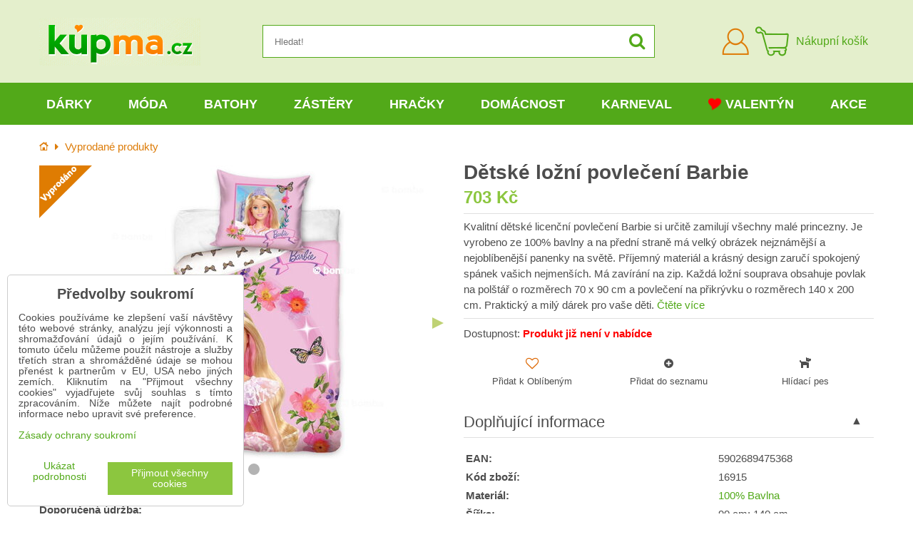

--- FILE ---
content_type: text/html; charset=UTF-8
request_url: https://www.kupma.cz/p/16915/detske-lozni-povleceni-barbie
body_size: 29902
content:
<!DOCTYPE html>
<html data-lang-code="cz" lang="cs" class="no-js" data-lssid="443d5440bf0c">
    <head>
        <meta charset="utf-8">
        		
		<title>Dětské ložní povlečení Barbie | KupMa.cz</title>
                    <meta name="description" content="Kvalitní dětské licenční povlečení Barbie si určitě zamilují všechny malé princezny. Je vyrobeno ze 100% bavlny a na přední straně má velký obrázek nejznámější a nejoblíbenější panenky na světě. Příjemný materiál a krásný design zaručí spokojený spánek vašich nejmenších.">
                <meta http-equiv="X-UA-Compatible" content="IE=edge,chrome=1">
	<meta name="MobileOptimized" content="width">
        <meta name="viewport" content="width=device-width,minimum-scale=1.0">
		<script type="text/javascript" data-privacy-group="script">
var FloxSettings = {
    'cartItems': {},
    'cartType': "separate",    'loginType': "separate",    'regformType': "separate",   
    'langVer': "" 
};    
</script>
<template id="privacy_iframe_info">
    <div class="floxIframeBlockedInfo" data-func-text="Funkční" data-analytic-text="Analytické" data-ad-text="Marketingové" data-nosnippet="1">
    <div class="floxIframeBlockedInfo__common">
        <div class="likeH3">Externí obsah je blokován Volbami soukromí</div>
        <p>Přejete si načíst externí obsah?</p>
    </div>
    <div class="floxIframeBlockedInfo__youtube">
        <div class="likeH3">Videa Youtube jsou blokovány Volbami soukromí</div>
        <p>Přejete si načíst Youtube video?</p>
    </div>
    <div class="floxIframeBlockedInfo__buttons">
        <button class="button floxIframeBlockedInfo__once">Povolit jednou</button>
        <button class="button floxIframeBlockedInfo__always" >Povolit a zapamatovat - souhlas s druhem cookie: </button>
    </div>
    <a class="floxIframeBlockedLink__common" href=""><i class="fa fa-external-link"></i> Otevřít obsah v novém okně</a>
    <a class="floxIframeBlockedLink__youtube" href=""><i class="fa fa-external-link"></i> Otevřít video v novém okně</a>
</div>
</template>
<script type="text/javascript" data-privacy-group="script">
FloxSettings.options={},FloxSettings.options.MANDATORY=1,FloxSettings.options.FUNC=2,FloxSettings.options.ANALYTIC=4,FloxSettings.options.AD=8;
FloxSettings.options.fullConsent=15;FloxSettings.options.maxConsent=15;FloxSettings.options.consent=0,localStorage.getItem("floxConsent")&&(FloxSettings.options.consent=parseInt(localStorage.getItem("floxConsent")));FloxSettings.options.sync=1;FloxSettings.google_consent2_options={},FloxSettings.google_consent2_options.AD_DATA=1,FloxSettings.google_consent2_options.AD_PERSON=2;FloxSettings.google_consent2_options.consent=-1,localStorage.getItem("floxGoogleConsent2")&&(FloxSettings.google_consent2_options.consent=parseInt(localStorage.getItem("floxGoogleConsent2")));const privacyIsYoutubeUrl=function(e){return e.includes("youtube.com/embed")||e.includes("youtube-nocookie.com/embed")},privacyIsGMapsUrl=function(e){return e.includes("google.com/maps/embed")||/maps\.google\.[a-z]{2,3}\/maps/i.test(e)},privacyGetPrivacyGroup=function(e){var t="";if(e.getAttribute("data-privacy-group")?t=e.getAttribute("data-privacy-group"):e.closest("*[data-privacy-group]")&&(t=e.closest("*[data-privacy-group]").getAttribute("data-privacy-group")),"IFRAME"===e.tagName){let r=e.src||"";privacyIsYoutubeUrl(r)&&(e.setAttribute("data-privacy-group","func"),t="func"),privacyIsGMapsUrl(r)&&(e.setAttribute("data-privacy-group","func"),t="func")}return"regular"===t&&(t="script"),t},privacyBlockScriptNode=function(e){e.type="javascript/blocked";let t=function(r){"javascript/blocked"===e.getAttribute("type")&&r.preventDefault(),e.removeEventListener("beforescriptexecute",t)};e.addEventListener("beforescriptexecute",t)},privacyHandleScriptTag=function(e){let t=privacyGetPrivacyGroup(e);if(t){if("script"===t)return;"mandatory"===t||"func"===t&&FloxSettings.options.consent&FloxSettings.options.FUNC||"analytic"===t&&FloxSettings.options.consent&FloxSettings.options.ANALYTIC||"ad"===t&&FloxSettings.options.consent&FloxSettings.options.AD||privacyBlockScriptNode(e)}else FloxSettings.options.allow_unclassified||privacyBlockScriptNode(e)},privacyShowPlaceholder=function(e){let t=privacyGetPrivacyGroup(e);var r=document.querySelector("#privacy_iframe_info").content.cloneNode(!0),i=r.querySelector(".floxIframeBlockedInfo__always");i.textContent=i.textContent+r.firstElementChild.getAttribute("data-"+t+"-text"),r.firstElementChild.setAttribute("data-"+t,"1"),r.firstElementChild.removeAttribute("data-func-text"),r.firstElementChild.removeAttribute("data-analytic-text"),r.firstElementChild.removeAttribute("data-ad-text");let o=e.parentNode.classList.contains("blockYoutube");if(e.style.height){let a=e.style.height,c=e.style.width;e.setAttribute("data-privacy-style-height",a),r.firstElementChild.style.setProperty("--iframe-h",a),r.firstElementChild.style.setProperty("--iframe-w",c),e.style.height="0"}else if(e.getAttribute("height")){let n=e.getAttribute("height").replace("px",""),l=e.getAttribute("width").replace("px","");e.setAttribute("data-privacy-height",n),n.includes("%")?r.firstElementChild.style.setProperty("--iframe-h",n):r.firstElementChild.style.setProperty("--iframe-h",n+"px"),l.includes("%")?r.firstElementChild.style.setProperty("--iframe-w",l):r.firstElementChild.style.setProperty("--iframe-w",l+"px"),e.setAttribute("height",0)}else if(o&&e.parentNode.style.maxHeight){let s=e.parentNode.style.maxHeight,p=e.parentNode.style.maxWidth;r.firstElementChild.style.setProperty("--iframe-h",s),r.firstElementChild.style.setProperty("--iframe-w",p)}let u=e.getAttribute("data-privacy-src")||"";privacyIsYoutubeUrl(u)?(r.querySelector(".floxIframeBlockedInfo__common").remove(),r.querySelector(".floxIframeBlockedLink__common").remove(),r.querySelector(".floxIframeBlockedLink__youtube").setAttribute("href",u.replace("/embed/","/watch?v="))):u?(r.querySelector(".floxIframeBlockedInfo__youtube").remove(),r.querySelector(".floxIframeBlockedLink__youtube").remove(),r.querySelector(".floxIframeBlockedLink__common").setAttribute("href",u)):(r.querySelector(".floxIframeBlockedInfo__once").remove(),r.querySelector(".floxIframeBlockedInfo__youtube").remove(),r.querySelector(".floxIframeBlockedLink__youtube").remove(),r.querySelector(".floxIframeBlockedLink__common").remove(),r.querySelector(".floxIframeBlockedInfo__always").classList.add("floxIframeBlockedInfo__always--reload")),e.parentNode.insertBefore(r,e.nextSibling),o&&e.parentNode.classList.add("blockYoutube--blocked")},privacyHidePlaceholderIframe=function(e){var t=e.nextElementSibling;if(t&&t.classList.contains("floxIframeBlockedInfo")){let r=e.parentNode.classList.contains("blockYoutube");r&&e.parentNode.classList.remove("blockYoutube--blocked"),e.getAttribute("data-privacy-style-height")?e.style.height=e.getAttribute("data-privacy-style-height"):e.getAttribute("data-privacy-height")?e.setAttribute("height",e.getAttribute("data-privacy-height")):e.classList.contains("invisible")&&e.classList.remove("invisible"),t.remove()}},privacyBlockIframeNode=function(e){var t=e.src||"";""===t&&e.getAttribute("data-src")&&(t=e.getAttribute("data-src")),e.setAttribute("data-privacy-src",t),e.removeAttribute("src"),!e.classList.contains("floxNoPrivacyPlaceholder")&&(!e.style.width||parseInt(e.style.width)>200)&&(!e.getAttribute("width")||parseInt(e.getAttribute("width"))>200)&&(!e.style.height||parseInt(e.style.height)>200)&&(!e.getAttribute("height")||parseInt(e.getAttribute("height"))>200)&&(!e.style.display||"none"!==e.style.display)&&(!e.style.visibility||"hidden"!==e.style.visibility)&&privacyShowPlaceholder(e)},privacyHandleIframeTag=function(e){let t=privacyGetPrivacyGroup(e);if(t){if("script"===t||"mandatory"===t)return;if("func"===t&&FloxSettings.options.consent&FloxSettings.options.FUNC)return;if("analytic"===t&&FloxSettings.options.consent&FloxSettings.options.ANALYTIC||"ad"===t&&FloxSettings.options.consent&FloxSettings.options.AD)return;privacyBlockIframeNode(e)}else{if(FloxSettings.options.allow_unclassified)return;privacyBlockIframeNode(e)}},privacyHandleYoutubeGalleryItem=function(e){if(!(FloxSettings.options.consent&FloxSettings.options.FUNC)){var t=e.closest(".gallery").getAttribute("data-preview-height"),r=e.getElementsByTagName("img")[0],i=r.getAttribute("src").replace(t+"/"+t,"800/800");r.classList.contains("flox-lazy-load")&&(i=r.getAttribute("data-src").replace(t+"/"+t,"800/800")),e.setAttribute("data-href",e.getAttribute("href")),e.setAttribute("href",i),e.classList.replace("ytb","ytbNoConsent")}},privacyBlockPrivacyElementNode=function(e){e.classList.contains("floxPrivacyPlaceholder")?(privacyShowPlaceholder(e),e.classList.add("invisible")):e.style.display="none"},privacyHandlePrivacyElementNodes=function(e){let t=privacyGetPrivacyGroup(e);if(t){if("script"===t||"mandatory"===t)return;if("func"===t&&FloxSettings.options.consent&FloxSettings.options.FUNC)return;if("analytic"===t&&FloxSettings.options.consent&FloxSettings.options.ANALYTIC||"ad"===t&&FloxSettings.options.consent&FloxSettings.options.AD)return;privacyBlockPrivacyElementNode(e)}else{if(FloxSettings.options.allow_unclassified)return;privacyBlockPrivacyElementNode(e)}};function privacyLoadScriptAgain(e){var t=document.getElementsByTagName("head")[0],r=document.createElement("script");r.src=e.getAttribute("src"),t.appendChild(r),e.parentElement.removeChild(e)}function privacyExecuteScriptAgain(e){var t=document.getElementsByTagName("head")[0],r=document.createElement("script");r.textContent=e.textContent,t.appendChild(r),e.parentElement.removeChild(e)}function privacyEnableScripts(){document.querySelectorAll('script[type="javascript/blocked"]').forEach(e=>{let t=privacyGetPrivacyGroup(e);(FloxSettings.options.consent&FloxSettings.options.ANALYTIC&&t.includes("analytic")||FloxSettings.options.consent&FloxSettings.options.AD&&t.includes("ad")||FloxSettings.options.consent&FloxSettings.options.FUNC&&t.includes("func"))&&(e.getAttribute("src")?privacyLoadScriptAgain(e):privacyExecuteScriptAgain(e))})}function privacyEnableIframes(){document.querySelectorAll("iframe[data-privacy-src]").forEach(e=>{let t=privacyGetPrivacyGroup(e);if(!(FloxSettings.options.consent&FloxSettings.options.ANALYTIC&&t.includes("analytic")||FloxSettings.options.consent&FloxSettings.options.AD&&t.includes("ad")||FloxSettings.options.consent&FloxSettings.options.FUNC&&t.includes("func")))return;privacyHidePlaceholderIframe(e);let r=e.getAttribute("data-privacy-src");e.setAttribute("src",r),e.removeAttribute("data-privacy-src")})}function privacyEnableYoutubeGalleryItems(){FloxSettings.options.consent&FloxSettings.options.FUNC&&(document.querySelectorAll(".ytbNoConsent").forEach(e=>{e.setAttribute("href",e.getAttribute("data-href")),e.classList.replace("ytbNoConsent","ytb")}),"function"==typeof initGalleryPlugin&&initGalleryPlugin())}function privacyEnableBlockedContent(e,t){document.querySelectorAll(".floxCaptchaCont").length&&(e&FloxSettings.options.FUNC)!=(t&FloxSettings.options.FUNC)?window.location.reload():(privacyEnableScripts(),privacyEnableIframes(),privacyEnableYoutubeGalleryItems(),"function"==typeof FloxSettings.privacyEnableScriptsCustom&&FloxSettings.privacyEnableScriptsCustom())}
function privacyUpdateConsent(){ FloxSettings.ga4&&"function"==typeof gtag&&gtag("consent","update",{ad_storage:FloxSettings.options.consent&FloxSettings.options.AD?"granted":"denied",analytics_storage:FloxSettings.options.consent&FloxSettings.options.ANALYTIC?"granted":"denied",functionality_storage:FloxSettings.options.consent&FloxSettings.options.FUNC?"granted":"denied",personalization_storage:FloxSettings.options.consent&FloxSettings.options.FUNC?"granted":"denied",security_storage:FloxSettings.options.consent&FloxSettings.options.FUNC?"granted":"denied",ad_user_data:FloxSettings.google_consent2_options.consent>-1&&FloxSettings.google_consent2_options.consent&FloxSettings.google_consent2_options.AD_DATA?"granted":"denied",ad_personalization:FloxSettings.google_consent2_options.consent>-1&&FloxSettings.google_consent2_options.consent&FloxSettings.google_consent2_options.AD_PERSON?"granted":"denied"});FloxSettings.gtm&&(gtag("consent","update",{ad_storage:FloxSettings.options.consent&FloxSettings.options.AD?"granted":"denied",analytics_storage:FloxSettings.options.consent&FloxSettings.options.ANALYTIC?"granted":"denied",functionality_storage:FloxSettings.options.consent&FloxSettings.options.FUNC?"granted":"denied",personalization_storage:FloxSettings.options.consent&FloxSettings.options.FUNC?"granted":"denied",security_storage:FloxSettings.options.consent&FloxSettings.options.FUNC?"granted":"denied",ad_user_data:FloxSettings.google_consent2_options.consent>-1&&FloxSettings.google_consent2_options.consent&FloxSettings.google_consent2_options.AD_DATA?"granted":"denied",ad_personalization:FloxSettings.google_consent2_options.consent>-1&&FloxSettings.google_consent2_options.consent&FloxSettings.google_consent2_options.AD_PERSON?"granted":"denied"}),dataLayer.push({cookie_consent:{marketing:FloxSettings.options.consent&FloxSettings.options.AD?"granted":"denied",analytics:FloxSettings.options.consent&FloxSettings.options.ANALYTIC?"granted":"denied"},event:"cookie_consent"}));if(FloxSettings.sklik&&FloxSettings.sklik.active){var e={rtgId:FloxSettings.sklik.seznam_retargeting_id,consent:FloxSettings.options.consent&&FloxSettings.options.consent&FloxSettings.options.ANALYTIC?1:0};"category"===FloxSettings.sklik.pageType?(e.category=FloxSettings.sklik.category,e.pageType=FloxSettings.sklik.pageType):"offerdetail"===FloxSettings.sklik.pagetype&&(e.itemId=FloxSettings.sklik.itemId,e.pageType=FloxSettings.sklik.pageType),window.rc&&window.rc.retargetingHit&&window.rc.retargetingHit(e)}"function"==typeof loadCartFromLS&&"function"==typeof saveCartToLS&&(loadCartFromLS(),saveCartToLS());}
const observer=new MutationObserver(e=>{e.forEach(({addedNodes:e})=>{e.forEach(e=>{if(FloxSettings.options.consent!==FloxSettings.options.maxConsent){if(1===e.nodeType&&"SCRIPT"===e.tagName)return privacyHandleScriptTag(e);if(1===e.nodeType&&"IFRAME"===e.tagName)return privacyHandleIframeTag(e);if(1===e.nodeType&&"A"===e.tagName&&e.classList.contains("ytb"))return privacyHandleYoutubeGalleryItem(e);if(1===e.nodeType&&"SCRIPT"!==e.tagName&&"IFRAME"!==e.tagName&&e.classList.contains("floxPrivacyElement"))return privacyHandlePrivacyElementNodes(e)}1===e.nodeType&&(e.classList.contains("mainPrivacyModal")||e.classList.contains("mainPrivacyBar"))&&(FloxSettings.options.consent>0&&!FloxSettings.options.forceShow&&-1!==FloxSettings.google_consent2_options.consent?e.style.display="none":FloxSettings.options.consent>0&&-1===FloxSettings.google_consent2_options.consent?e.classList.add("hideBWConsentOptions"):-1!==FloxSettings.google_consent2_options.consent&&e.classList.add("hideGC2ConsentOptions"))})})});observer.observe(document.documentElement,{childList:!0,subtree:!0}),document.addEventListener("DOMContentLoaded",function(){observer.disconnect()});const createElementBackup=document.createElement;document.createElement=function(...e){if("script"!==e[0].toLowerCase())return createElementBackup.bind(document)(...e);let n=createElementBackup.bind(document)(...e);return n.setAttribute("data-privacy-group","script"),n};
</script>

<meta name="referrer" content="no-referrer-when-downgrade">


<link rel="canonical" href="https://www.kupma.cz/p/16915/detske-lozni-povleceni-barbie">
    

<style itemscope itemtype="https://schema.org/WebPage" itemref="p1a p1b p1c"></style> 
<meta id="p1a" itemprop="name" content="Dětské ložní povlečení Barbie">
<meta id="p1b" itemprop="description" content="Kvalitní dětské licenční povlečení Barbie si určitě zamilují všechny malé princezny. Je vyrobeno ze 100% bavlny a na přední straně má velký obrázek nejznámější a nejoblíbenější panenky na světě. Příjemný materiál a krásný design zaručí spokojený spánek vašich nejmenších.">  
<meta property="og:title" content="Dětské ložní povlečení Barbie">
<meta property="og:site_name" content="Bomba s.r.o.">

<meta property="og:url" content="https://www.kupma.cz/p/16915/detske-lozni-povleceni-barbie">
<meta property="og:description" content="Kvalitní dětské licenční povlečení Barbie si určitě zamilují všechny malé princezny. Je vyrobeno ze 100% bavlny a na přední straně má velký obrázek nejznámější a nejoblíbenější panenky na světě. Příjemný materiál a krásný design zaručí spokojený spánek vašich nejmenších.">

<meta name="twitter:card" content="summary_large_image">
<meta name="twitter:title" content="Dětské ložní povlečení Barbie">
<meta name="twitter:description" content="Kvalitní dětské licenční povlečení Barbie si určitě zamilují všechny malé princezny. Je vyrobeno ze 100% bavlny a na přední straně má velký obrázek nejznámější a nejoblíbenější panenky na světě. Příjemný materiál a krásný design zaručí spokojený spánek vašich nejmenších.">

    <meta property="og:locale" content="cs_CZ">

    <meta property="og:type" content="product">
    <meta id="p1c" itemprop="image" content="https://www.kupma.cz/resize/e:e1fbd/440/440/files/zabava/obliecky/barbie-obliecky.jpg">
    <meta property="og:image" content="https://www.kupma.cz/resize/e:e1fbd/1200/630/files/zabava/obliecky/barbie-obliecky.jpg">  
    <meta name="twitter:image" content="https://www.kupma.cz/resize/e:e1fbd/1200/630/files/zabava/obliecky/barbie-obliecky.jpg">
    <link href="https://www.kupma.cz/resize/e:e1fbd/440/440/files/zabava/obliecky/barbie-obliecky.jpg" rel="previewimage">

<script data-privacy-group="script" type="application/ld+json">
{
   "@context": "https://schema.org",
    "@type": "Organization",
    "url": "https://www.kupma.cz",
            "logo": "https://www.kupma.cz/files/design/logo-cz.jpg",
        "name": "Bomba s.r.o.",
    "description": "Již více než 17 let vám přinášíme kvalitní dárky k narozeninám, různým svátkům a výročím. U nás najdete praktické a kvalitní dárky pro všechny věkové kategorie od dětí až po důchodce. Více než 4200 druhů dárků je skladem připraveno ihned k odeslání.",
    "email": "eshop@kupma.cz",
    "telephone": "+420722094605",
    "address": {
        "@type": "PostalAddress",
        "streetAddress": "Tehelná ulica",
        "addressLocality": "Bohdanovce nad Trnavou",
        "addressCountry": "SK",
        "postalCode": "91909"
    }}
</script>  
<link rel="alternate" type="application/rss+xml" title="RSS feed pro www.kupma.cz" href="/e/rss/news">

    <link rel="shortcut icon" href="/files/favicon.ico">
    <link rel="icon" href="/files/favicon.ico?refresh" type="image/x-icon">
<link rel="preload" href="/erp-templates/skins/flat/universal/fonts/fontawesome-webfont.woff2?v=4.7.0" as="font" type="font/woff2" crossorigin>
<link href="/erp-templates/260116130426/universal.css" rel="stylesheet" type="text/css" media="all">



<!--[if lt IE 9]>
<script type="text/javascript" src="/erp-templates/skins/default/universal/js/selectivizr/selectivizr.js"></script>
<script type="text/javascript" src="/erp-templates/skins/default/universal/js/html5/html5.js"></script>
<![endif]-->
		  
<script data-privacy-group="regular">
    window.dataLayer = window.dataLayer || [];
    function gtag(){ dataLayer.push(arguments); }
    if(FloxSettings.options) {
        if(FloxSettings.options.consent) {
          gtag('consent', 'default', {
              'ad_storage': (FloxSettings.options.consent & FloxSettings.options.AD)?'granted':'denied',
              'analytics_storage': (FloxSettings.options.consent & FloxSettings.options.ANALYTIC)?'granted':'denied',
              'functionality_storage': (FloxSettings.options.consent & FloxSettings.options.FUNC)?'granted':'denied',
              'personalization_storage': (FloxSettings.options.consent & FloxSettings.options.FUNC)?'granted':'denied',
              'security_storage': (FloxSettings.options.consent & FloxSettings.options.FUNC)?'granted':'denied',
              'ad_user_data': ((FloxSettings.google_consent2_options.consent > -1) && FloxSettings.google_consent2_options.consent & FloxSettings.google_consent2_options.AD_DATA)?'granted':'denied',
              'ad_personalization': ((FloxSettings.google_consent2_options.consent > -1) && FloxSettings.google_consent2_options.consent & FloxSettings.google_consent2_options.AD_PERSON)?'granted':'denied'              
          });
          dataLayer.push({ 'cookie_consent': {
            'marketing': (FloxSettings.options.consent & FloxSettings.options.AD)?'granted':'denied',
            'analytics': (FloxSettings.options.consent & FloxSettings.options.ANALYTIC)?'granted':'denied'
          } });
        } else {
          gtag('consent', 'default', {
              'ad_storage': 'denied',
              'analytics_storage': 'denied',
              'functionality_storage': 'denied',
              'personalization_storage': 'denied',
              'security_storage': 'denied',
              'ad_user_data': 'denied',
              'ad_personalization': 'denied'
          });      
          dataLayer.push({ 'cookie_consent': {
            'marketing': 'denied',
            'analytics': 'denied'
            } 
          });    
        }    
    }
    
    dataLayer.push({
        'pageType' : 'product',
        'value': '581',
        'currency': 'CZK',
        'contentIds': ["16915"]
            });
 
    FloxSettings.currency = 'CZK';
    FloxSettings.gtm = { 'init': true, 'container_id': 'GTM-T5P2WPX', 'page_type': 'product' };
    </script>

    <!-- Google Tag Manager HEAD -->
<script data-privacy-group="regular">(function(w,d,s,l,i){w[l]=w[l]||[];w[l].push({'gtm.start':
new Date().getTime(),event:'gtm.js'});var f=d.getElementsByTagName(s)[0],
j=d.createElement(s),dl=l!='dataLayer'?'&l='+l:'';j.async=true;j.src=
'//www.googletagmanager.com/gtm.js?id='+i+dl;f.parentNode.insertBefore(j,f);
})(window,document,'script','dataLayer','GTM-T5P2WPX');</script>
 
<script data-privacy-group="mandatory">
    FloxSettings.trackerData = {
                    'cartIds': []
            };
    </script>    <!-- Global site tag (gtag.js) - Google Analytics -->
    <script async src="https://www.googletagmanager.com/gtag/js?id=G-V7L8N307C4" data-privacy-group="regular"></script>    
    <script data-privacy-group="regular">
        window.dataLayer = window.dataLayer || [];
        function gtag(){ dataLayer.push(arguments); }
        if(FloxSettings.options) {
          if(FloxSettings.options.consent) {
            gtag('consent', 'default', {
              'ad_storage': (FloxSettings.options.consent & FloxSettings.options.AD)?'granted':'denied',
              'analytics_storage': (FloxSettings.options.consent & FloxSettings.options.ANALYTIC)?'granted':'denied',
              'functionality_storage': (FloxSettings.options.consent & FloxSettings.options.FUNC)?'granted':'denied',
              'personalization_storage': (FloxSettings.options.consent & FloxSettings.options.FUNC)?'granted':'denied',
              'security_storage': (FloxSettings.options.consent & FloxSettings.options.FUNC)?'granted':'denied',
              'ad_user_data': ((FloxSettings.google_consent2_options.consent > -1) && FloxSettings.google_consent2_options.consent & FloxSettings.google_consent2_options.AD_DATA)?'granted':'denied',
              'ad_personalization': ((FloxSettings.google_consent2_options.consent > -1) && FloxSettings.google_consent2_options.consent & FloxSettings.google_consent2_options.AD_PERSON)?'granted':'denied',
              'wait_for_update': 500
            });  
          } else {
            gtag('consent', 'default', {
              'ad_storage': 'denied',
              'analytics_storage': 'denied',
              'functionality_storage': 'denied',
              'personalization_storage': 'denied',
              'security_storage': 'denied',
              'ad_user_data': 'denied',
              'ad_personalization': 'denied',
              'wait_for_update': 500
            });  
          }
        }
        gtag('js', new Date());
     
        gtag('set', { 'currency': 'CZK' }); 
      
    

    FloxSettings.ga4 = 1;
    FloxSettings.gtagID = 'G-V7L8N307C4';
    gtag('config', 'G-V7L8N307C4',{  'groups': 'ga4' });   

  
    </script>   







		<link rel="stylesheet" href="/templates/flat/style.css?v12">
				<link rel="stylesheet" href="https://cdnjs.cloudflare.com/ajax/libs/slick-carousel/1.9.0/slick.min.css" integrity="sha256-UK1EiopXIL+KVhfbFa8xrmAWPeBjMVdvYMYkTAEv/HI=" crossorigin="anonymous" />
		<link rel="stylesheet" href="/templates/flat/slicktheme.css?v7">
</head>
<body class="">
    <noscript class="noprint">
        <div id="noscript">
            Javascript není prohlížečem podporován nebo je vypnutý. Pro zobrazení stránky tak, jak byla zamýšlena, použijte prohlížeč s podporou JavaScriptu.
            <br>Pomoc: <a href="https://www.enable-javascript.com/" target="_blank">Enable-Javascript.com</a>.
        </div>
    </noscript>
    
    
    <div class="oCont remodal-bg">
                <header class="logo_menu_middle noprint">
				
<div class="headermain">
	<div class="iCont flx aic">
		<button class="forMobile menuActivator"><i class="fa fa-bars" aria-hidden="true"></i></button>
		<div class="siteLogo">
			<a class="imglogo" href="/"><img src="/files/design/logo-cz.jpg" template-warning="file not static!" alt="Logo"></a>
		</div>
		<div class="headersearch">
			    <form action="/e/search" method="get" class="siteSearchForm">
        <div class="siteSearchCont">
            <label> 
                <span>Hledat!</span>
                <input data-pages="Stránky" data-products="Produkty" data-categories="Kategorie" data-news="Novinky" data-brands="Výrobce"
                       class="siteSearchInput" id="small-search" 
                       placeholder="Hledat!" name="word" type="text" value=""></label>
                <button type="submit"><span class="invisible">Hledat</span><i class="fa fa-search"></i></button>
        </div>
            </form>

		</div>
		<div class="headeractions flx aic">
			<div class="hactioncont headeracc">
				<a href="/e/login" class="hiconaction sliderLoginActivator"><img src="/templates/flat/img/acc.png" alt="Přihlásit se"><span class="sr-only">Přihlásit se</span></a>
			</div>
			<div class="hactioncont headercart">
				
                        <a class="smallcart flx aic" href="/e/cart/index">
		<div class="smallcartimg"><img src="/templates/flat/img/cart2.png" alt="Nákupní košík"></div>
		<span class="smallCartItems buttonCartInvisible invisible">0</span>
		<div class="smallcarttext forTablet">
			<div class="smallcarttitle">Nákupní košík</div>
			<div class="smallcarttotal smallCartPrice buttonCartInvisible invisible" data-pieces="0">0 Kč</div>
		</div>
	</a>

			</div>
							<div class="hactioncont hflags">
					
				</div>
					</div>
	</div>
</div>
<div class="mainnavcont">
	<div class="forMobile closemmenu closemenuoverlay"></div>
	<div class="mainnav">
		<div class="iCont">
			<div class="forMobile mmenuheader">Menu<span class="closemmenu closemenuicon">&times;</span> </div>
			<nav class="mainmenu">    								        
            <ul class="customMainMenu">
                    <li class="mMenuItem ancestor">
                <a class="mMenuLink needsclick" href="/c/darek"
                   >
                                            
                        Dárky
                        <i class="menuChevron fa fa-angle-down"></i>                </a>
                                    						<div class="mSubmenuCont">
	<ul class="mSubmenu mGroupSubmenu3">
				<li class="mMenuItem mGroupMenu">
			
			<a class="mMenuLink needsclick" href="/c/darek/darky-k-narozeninam">
				Dárky k narozeninám
				<i class="menuChevron fa fa-angle-right"></i>			</a>
							<ul class="mSubmenu mSubmenuList">
									<li class="mMenuItem">
						<a class="mMenuLink" href="/c/darek/darky-k-narozeninam/darky-podle-veku">Dárky podle věku</a>
					</li>
									<li class="mMenuItem">
						<a class="mMenuLink" href="/c/darek/darky-k-narozeninam/dekoracni-prkenka-pro-narozeninove-oslavence">Dekorační prkénka</a>
					</li>
									<li class="mMenuItem">
						<a class="mMenuLink" href="/c/darek/darky-k-narozeninam/narozeninove-drevene-dopravni-znacky">Dopravní značky</a>
					</li>
									<li class="mMenuItem">
						<a class="mMenuLink" href="/c/darek/darky-k-narozeninam/hrnky-k-narozeninam">Hrnky k narozeninám</a>
					</li>
									<li class="mMenuItem">
						<a class="mMenuLink" href="/c/darek/darky-k-narozeninam/kravaty-k-narozeninam">Kravaty k narozeninám</a>
					</li>
									<li class="mMenuItem">
						<a class="mMenuLink" href="/c/darek/darky-k-narozeninam/narozeninove-osusky">Narozeninové osušky</a>
					</li>
									<li class="mMenuItem">
						<a class="mMenuLink" href="/c/darek/darky-k-narozeninam/netradicni-darky-k-narozeninam">Netradiční dárky</a>
					</li>
									<li class="mMenuItem">
						<a class="mMenuLink" href="/c/darek/darky-k-narozeninam/nocni-kosile-k-narozeninam">Noční košile</a>
					</li>
									<li class="mMenuItem">
						<a class="mMenuLink" href="/c/darek/darky-k-narozeninam/obrazky-na-zed">Obrázky na zeď</a>
					</li>
									<li class="mMenuItem">
						<a class="mMenuLink" href="/c/darek/darky-k-narozeninam/polstare-k-narozeninam">Polštáře k narozeninám</a>
					</li>
									<li class="mMenuItem">
						<a class="mMenuLink" href="/c/darek/darky-k-narozeninam/darky-pro-milovniky-alkoholu">Pro milovníky alkoholu</a>
					</li>
									<li class="mMenuItem">
						<a class="mMenuLink" href="/c/darek/darky-k-narozeninam/spolecenske-hry-k-narozeninam">Společenské hry</a>
					</li>
									<li class="mMenuItem">
						<a class="mMenuLink" href="/c/darek/darky-k-narozeninam/hezke-stojany-na-dobroty">Stojany na dobroty</a>
					</li>
									<li class="mMenuItem">
						<a class="mMenuLink" href="/c/darek/darky-k-narozeninam/tabulky-na-penize">Tabulky na peníze</a>
					</li>
									<li class="mMenuItem">
						<a class="mMenuLink" href="/c/darek/darky-k-narozeninam/wc-papir-narozeninovy">Toaletní papír</a>
					</li>
									<li class="mMenuItem">
						<a class="mMenuLink" href="/c/darek/darky-k-narozeninam/tricka-na-lahev">Trička a zástěry na láhev</a>
					</li>
									<li class="mMenuItem">
						<a class="mMenuLink" href="/c/darek/darky-k-narozeninam/tricka-humorne-pro-muze-i-zeny">Trička humorné</a>
					</li>
									<li class="mMenuItem">
						<a class="mMenuLink" href="/c/darek/darky-k-narozeninam/tricka-k-narozeninam">Trička k narozeninám</a>
					</li>
									<li class="mMenuItem">
						<a class="mMenuLink" href="/c/darek/darky-k-narozeninam/zastery-k-narozeninam">Zástěry k narozeninám</a>
					</li>
									<li class="mMenuItem">
						<a class="mMenuLink" href="/c/darek/darky-k-narozeninam/narozeninovy-darek-znacky-s-flasinetem">Značky s flašinetem</a>
					</li>
								</ul>
					</li>
				<li class="mMenuItem mGroupMenu">
			
			<a class="mMenuLink needsclick" href="/c/darek/darky-k-svatku">
				Dárky k svátku
				<i class="menuChevron fa fa-angle-right"></i>			</a>
							<ul class="mSubmenu mSubmenuList">
									<li class="mMenuItem">
						<a class="mMenuLink" href="/c/darek/darky-k-svatku/originalni-doplnky-do-kuchyne">Doplňky do kuchyně</a>
					</li>
									<li class="mMenuItem">
						<a class="mMenuLink" href="/c/darek/darky-k-svatku/darky-k-svatku-pro-dospele">Dárky pro dospělé</a>
					</li>
									<li class="mMenuItem">
						<a class="mMenuLink" href="/c/darek/darky-k-svatku/hrnky-k-svatku">Hrnky k svátku</a>
					</li>
									<li class="mMenuItem">
						<a class="mMenuLink" href="/c/darek/darky-k-svatku/netradicni-darky-k-svatku">Netradiční dárky</a>
					</li>
									<li class="mMenuItem">
						<a class="mMenuLink" href="/c/darek/darky-k-svatku/kvalitni-osusky-k-svatku">Osušky k svátku</a>
					</li>
									<li class="mMenuItem">
						<a class="mMenuLink" href="/c/darek/darky-k-svatku/polstare-k-svatku">Polštáře k svátku</a>
					</li>
									<li class="mMenuItem">
						<a class="mMenuLink" href="/c/darek/darky-k-svatku/trenyrky-k-svatku">Trenýrky k svátku</a>
					</li>
									<li class="mMenuItem">
						<a class="mMenuLink" href="/c/darek/darky-k-svatku/tricka-na-lahev">Trička na láhev</a>
					</li>
									<li class="mMenuItem">
						<a class="mMenuLink" href="/c/darek/darky-k-svatku/vtipny-wc-papir">Vtipný WC papír</a>
					</li>
									<li class="mMenuItem">
						<a class="mMenuLink" href="/c/darek/darky-k-svatku/zastery-k-svatku">Zástěry vtipné</a>
					</li>
								</ul>
					</li>
				<li class="mMenuItem mGroupMenu">
			
			<a class="mMenuLink needsclick" href="/c/darek/darky">
				Dárky podle hobby
				<i class="menuChevron fa fa-angle-right"></i>			</a>
							<ul class="mSubmenu mSubmenuList">
									<li class="mMenuItem">
						<a class="mMenuLink" href="/c/darek/darky/darky-pro-basketbalisty">Dárky pro basketbalisty</a>
					</li>
									<li class="mMenuItem">
						<a class="mMenuLink" href="/c/darek/darky/darky-pro-cestovatele">Dárky pro cestovatele</a>
					</li>
									<li class="mMenuItem">
						<a class="mMenuLink" href="/c/darek/darky/darky-pro-delniky">Dárky pro dělníky</a>
					</li>
									<li class="mMenuItem">
						<a class="mMenuLink" href="/c/darek/darky/darky-pro-fotbalisty">Dárky pro fotbalisty</a>
					</li>
									<li class="mMenuItem">
						<a class="mMenuLink" href="/c/darek/darky/darky-pro-fotografy">Dárky pro fotografy</a>
					</li>
									<li class="mMenuItem">
						<a class="mMenuLink" href="/c/darek/darky/darky-pro-golfisty">Dárky pro golfisty</a>
					</li>
									<li class="mMenuItem">
						<a class="mMenuLink" href="/c/darek/darky/darky-pro-hasice">Dárky pro hasiče</a>
					</li>
									<li class="mMenuItem">
						<a class="mMenuLink" href="/c/darek/darky/darky-pro-hokejisty">Dárky pro hokejisty</a>
					</li>
									<li class="mMenuItem">
						<a class="mMenuLink" href="/c/darek/darky/darky-pro-houbare">Dárky pro houbaře</a>
					</li>
									<li class="mMenuItem">
						<a class="mMenuLink" href="/c/darek/darky/darky-pro-kamaradky">Dárky pro kamarádky</a>
					</li>
									<li class="mMenuItem">
						<a class="mMenuLink" href="/c/darek/darky/darky-pro-kamarady">Dárky pro kamarády</a>
					</li>
									<li class="mMenuItem">
						<a class="mMenuLink" href="/c/darek/darky/darky-pro-kolegy">Dárky pro kolegy</a>
					</li>
									<li class="mMenuItem">
						<a class="mMenuLink" href="/c/darek/darky/darky-pro-kuchare">Dárky pro kuchaře</a>
					</li>
									<li class="mMenuItem">
						<a class="mMenuLink" href="/c/darek/darky/darky-pro-kutily">Dárky pro kutily</a>
					</li>
									<li class="mMenuItem">
						<a class="mMenuLink" href="/c/darek/darky/darky-pro-motorkare">Dárky pro motorkáře</a>
					</li>
									<li class="mMenuItem">
						<a class="mMenuLink" href="/c/darek/darky/darky-pro-myslivce">Dárky pro myslivce</a>
					</li>
									<li class="mMenuItem">
						<a class="mMenuLink" href="/c/darek/darky/darky-pro-policisty">Dárky pro policisty</a>
					</li>
									<li class="mMenuItem">
						<a class="mMenuLink" href="/c/darek/darky/darky-pro-rybare">Dárky pro rybáře</a>
					</li>
									<li class="mMenuItem">
						<a class="mMenuLink" href="/c/darek/darky/darky-pro-ridice">Dárky pro řidiče</a>
					</li>
									<li class="mMenuItem">
						<a class="mMenuLink" href="/c/darek/darky/darky-pro-sefy">Dárky pro šéfy</a>
					</li>
									<li class="mMenuItem">
						<a class="mMenuLink" href="/c/darek/darky/darky-pro-ucitele">Dárky pro učitele</a>
					</li>
									<li class="mMenuItem">
						<a class="mMenuLink" href="/c/darek/darky/darky-pro-vodaky">Dárky pro vodáky</a>
					</li>
									<li class="mMenuItem">
						<a class="mMenuLink" href="/c/darek/darky/darky-pro-vojaky">Dárky pro vojáky</a>
					</li>
									<li class="mMenuItem">
						<a class="mMenuLink" href="/c/darek/darky/darky-pro-zahradkare">Dárky pro zahrádkáře</a>
					</li>
									<li class="mMenuItem">
						<a class="mMenuLink" href="/c/darek/darky/darky-pro-zdravotniky-sestry-a-lekare">Dárky pro zdravotníky</a>
					</li>
								</ul>
					</li>
				<li class="mMenuItem mGroupMenu">
			
			<a class="mMenuLink needsclick" href="/c/darek/darky-podle-znacky">
				Dárky podle značky
				<i class="menuChevron fa fa-angle-right"></i>			</a>
							<ul class="mSubmenu mSubmenuList">
									<li class="mMenuItem">
						<a class="mMenuLink" href="/c/darek/darky-podle-znacky/avengers-darky">Avengers</a>
					</li>
									<li class="mMenuItem">
						<a class="mMenuLink" href="/c/darek/darky-podle-znacky/bambi-darky">Bambi</a>
					</li>
									<li class="mMenuItem">
						<a class="mMenuLink" href="/c/darek/darky-podle-znacky/bing-darky">Bing</a>
					</li>
									<li class="mMenuItem">
						<a class="mMenuLink" href="/c/darek/darky-podle-znacky/cars-darky">Cars</a>
					</li>
									<li class="mMenuItem">
						<a class="mMenuLink" href="/c/darek/darky-podle-znacky/darky-dinosauri">Dinosauři</a>
					</li>
									<li class="mMenuItem">
						<a class="mMenuLink" href="/c/darek/darky-podle-znacky/disney-darky">Disney</a>
					</li>
									<li class="mMenuItem">
						<a class="mMenuLink" href="/c/darek/darky-podle-znacky/fortnite-darky">Fortnite</a>
					</li>
									<li class="mMenuItem">
						<a class="mMenuLink" href="/c/darek/darky-podle-znacky/frozen-darky">Frozen</a>
					</li>
									<li class="mMenuItem">
						<a class="mMenuLink" href="/c/darek/darky-podle-znacky/gabby-s-dollhouse-darky">Gabby's Dollhouse</a>
					</li>
									<li class="mMenuItem">
						<a class="mMenuLink" href="/c/darek/darky-podle-znacky/darky-harry-potter">Harry Potter</a>
					</li>
									<li class="mMenuItem">
						<a class="mMenuLink" href="/c/darek/darky-podle-znacky/darky-hello-kitty">Hello Kitty</a>
					</li>
									<li class="mMenuItem">
						<a class="mMenuLink" href="/c/darek/darky-podle-znacky/hleda-se-dory-darky">Hledá se Dory</a>
					</li>
									<li class="mMenuItem">
						<a class="mMenuLink" href="/c/darek/darky-podle-znacky/jak-vycvicit-draka-darky">Jak vycvičit draka</a>
					</li>
									<li class="mMenuItem">
						<a class="mMenuLink" href="/c/darek/darky-podle-znacky/darky-jednorozci">Jednorožci</a>
					</li>
									<li class="mMenuItem">
						<a class="mMenuLink" href="/c/darek/darky-podle-znacky/kidzroom-darky">Kidzroom</a>
					</li>
									<li class="mMenuItem">
						<a class="mMenuLink" href="/c/darek/darky-podle-znacky/lilo-and-stitch-darky">Lilo & Stitch</a>
					</li>
									<li class="mMenuItem">
						<a class="mMenuLink" href="/c/darek/darky-podle-znacky/lol-surprise-darky">L.O.L. Surprise!</a>
					</li>
									<li class="mMenuItem">
						<a class="mMenuLink" href="/c/darek/darky-podle-znacky/lulupop-and-the-cutiepies-darky">Lulupop & the Cutiepies</a>
					</li>
									<li class="mMenuItem">
						<a class="mMenuLink" href="/c/darek/darky-podle-znacky/lvi-kral-darky">Lví král</a>
					</li>
									<li class="mMenuItem">
						<a class="mMenuLink" href="/c/darek/darky-podle-znacky/marvel-darky">Marvel</a>
					</li>
									<li class="mMenuItem">
						<a class="mMenuLink" href="/c/darek/darky-podle-znacky/masa-a-medved-darky">Máša a medvěd</a>
					</li>
									<li class="mMenuItem">
						<a class="mMenuLink" href="/c/darek/darky-podle-znacky/medvidek-pu-darky">Medvídek Pú</a>
					</li>
									<li class="mMenuItem">
						<a class="mMenuLink" href="/c/darek/darky-podle-znacky/mickey-a-minnie-darky">Mickey a Minnie</a>
					</li>
									<li class="mMenuItem">
						<a class="mMenuLink" href="/c/darek/darky-podle-znacky/darky-milky-kiss">Milky Kiss</a>
					</li>
									<li class="mMenuItem">
						<a class="mMenuLink" href="/c/darek/darky-podle-znacky/mimoni-darky">Mimoni</a>
					</li>
									<li class="mMenuItem">
						<a class="mMenuLink" href="/c/darek/darky-podle-znacky/darky-miraculous-ladybug">Miraculous Ladybug</a>
					</li>
									<li class="mMenuItem">
						<a class="mMenuLink" href="/c/darek/darky-podle-znacky/my-little-pony-darky">My Little Pony</a>
					</li>
									<li class="mMenuItem">
						<a class="mMenuLink" href="/c/darek/darky-podle-znacky/darky-pro-milovniky-dvojice-pat-a-mat">Pat a Mat</a>
					</li>
									<li class="mMenuItem">
						<a class="mMenuLink" href="/c/darek/darky-podle-znacky/paw-patrol-darky">Paw Patrol</a>
					</li>
									<li class="mMenuItem">
						<a class="mMenuLink" href="/c/darek/darky-podle-znacky/peppa-pig-darky">Peppa Pig</a>
					</li>
									<li class="mMenuItem">
						<a class="mMenuLink" href="/c/darek/darky-podle-znacky/pozarnik-sam-darky">Požárník Sam</a>
					</li>
									<li class="mMenuItem">
						<a class="mMenuLink" href="/c/darek/darky-podle-znacky/darky-z-kolekce-pret">Pret</a>
					</li>
									<li class="mMenuItem">
						<a class="mMenuLink" href="/c/darek/darky-podle-znacky/princess-darky">Princess</a>
					</li>
									<li class="mMenuItem">
						<a class="mMenuLink" href="/c/darek/darky-podle-znacky/shimmer-and-shine-darky">Shimmer and Shine</a>
					</li>
									<li class="mMenuItem">
						<a class="mMenuLink" href="/c/darek/darky-podle-znacky/simpsonovi-darky">Simpsonovi</a>
					</li>
									<li class="mMenuItem">
						<a class="mMenuLink" href="/c/darek/darky-podle-znacky/skooter-darky">Skooter</a>
					</li>
									<li class="mMenuItem">
						<a class="mMenuLink" href="/c/darek/darky-podle-znacky/darky-sluban-pro-deti">Sluban</a>
					</li>
									<li class="mMenuItem">
						<a class="mMenuLink" href="/c/darek/darky-podle-znacky/sonic-the-hedgehog-darky">Sonic the Hedgehog</a>
					</li>
									<li class="mMenuItem">
						<a class="mMenuLink" href="/c/darek/darky-podle-znacky/spiderman-darky">Spiderman</a>
					</li>
									<li class="mMenuItem">
						<a class="mMenuLink" href="/c/darek/darky-podle-znacky/spirit-riding-free-darky">Spirit Riding Free</a>
					</li>
									<li class="mMenuItem">
						<a class="mMenuLink" href="/c/darek/darky-podle-znacky/spongebob-squarepants-darky">SpongeBob SquarePants</a>
					</li>
									<li class="mMenuItem">
						<a class="mMenuLink" href="/c/darek/darky-podle-znacky/star-wars-darky">Star Wars</a>
					</li>
									<li class="mMenuItem">
						<a class="mMenuLink" href="/c/darek/darky-podle-znacky/super-wings-darky">Super Wings</a>
					</li>
									<li class="mMenuItem">
						<a class="mMenuLink" href="/c/darek/darky-podle-znacky/toy-story-darky">Toy Story</a>
					</li>
									<li class="mMenuItem">
						<a class="mMenuLink" href="/c/darek/darky-podle-znacky/trollove-darky">Trollové</a>
					</li>
								</ul>
					</li>
				<li class="mMenuItem mGroupMenu">
			
			<a class="mMenuLink needsclick" href="/c/darek/darky-pro-deti">
				Dárky pro děti
				<i class="menuChevron fa fa-angle-right"></i>			</a>
							<ul class="mSubmenu mSubmenuList">
									<li class="mMenuItem">
						<a class="mMenuLink" href="/c/darek/darky-pro-deti/vtipne-darky-pro-deti">Dárky a hračky</a>
					</li>
									<li class="mMenuItem">
						<a class="mMenuLink" href="/c/darek/darky-pro-deti/flisove-deky-pro-deti">Deky pro děti</a>
					</li>
									<li class="mMenuItem">
						<a class="mMenuLink" href="/c/darek/darky-pro-deti/destniky-pro-deti">Deštníky pro děti</a>
					</li>
									<li class="mMenuItem">
						<a class="mMenuLink" href="/c/darek/darky-pro-deti/detske-batohy-do-skoly">Dětské batohy</a>
					</li>
									<li class="mMenuItem">
						<a class="mMenuLink" href="/c/darek/darky-pro-deti/detske-holinky">Dětské holínky</a>
					</li>
									<li class="mMenuItem">
						<a class="mMenuLink" href="/c/darek/darky-pro-deti/kvalitni-detske-osusky">Dětské osušky</a>
					</li>
									<li class="mMenuItem">
						<a class="mMenuLink" href="/c/darek/darky-pro-deti/ponca-pro-deti">Dětská ponča</a>
					</li>
									<li class="mMenuItem">
						<a class="mMenuLink" href="/c/darek/darky-pro-deti/detske-zastery">Dětské zástěry</a>
					</li>
									<li class="mMenuItem">
						<a class="mMenuLink" href="/c/darek/darky-pro-deti/dudliky-pro-deti">Dudlíky pro děti</a>
					</li>
									<li class="mMenuItem">
						<a class="mMenuLink" href="/c/darek/darky-pro-deti/detske-hrnky">Hrnky pro děti</a>
					</li>
									<li class="mMenuItem">
						<a class="mMenuLink" href="/c/darek/darky-pro-deti/vtipne-body-pro-miminka">Kojenecké body</a>
					</li>
									<li class="mMenuItem">
						<a class="mMenuLink" href="/c/darek/darky-pro-deti/ksiltovky-pro-deti">Kšiltovky pro děti</a>
					</li>
									<li class="mMenuItem">
						<a class="mMenuLink" href="/c/darek/darky-pro-deti/pokladnicky-pro-deti">Pokladničky pro děti</a>
					</li>
									<li class="mMenuItem">
						<a class="mMenuLink" href="/c/darek/darky-pro-deti/polstarky-pro-deti">Polštáře pro děti</a>
					</li>
									<li class="mMenuItem">
						<a class="mMenuLink" href="/c/darek/darky-pro-deti/lozni-povleceni-pro-deti">Povlečení pro děti</a>
					</li>
									<li class="mMenuItem">
						<a class="mMenuLink" href="/c/darek/darky-pro-deti/stavebnice-nejlepsi-nabidka">Stavebnice pro děti</a>
					</li>
									<li class="mMenuItem">
						<a class="mMenuLink" href="/c/darek/darky-pro-deti/skolni-penaly">Školní penály</a>
					</li>
									<li class="mMenuItem">
						<a class="mMenuLink" href="/c/darek/darky-pro-deti/tricka-pro-deti">Trička pro děti</a>
					</li>
									<li class="mMenuItem">
						<a class="mMenuLink" href="/c/darek/darky-pro-deti/zimni-cepice-pro-deti">Zimní čepice</a>
					</li>
									<li class="mMenuItem">
						<a class="mMenuLink" href="/c/darek/darky-pro-deti/znacky-s-flasinetem-pro-deti-k-narozeninam">Značky s flašinetem</a>
					</li>
								</ul>
					</li>
				<li class="mMenuItem mGroupMenu">
			
			<a class="mMenuLink needsclick" href="/c/darek/eroticke-darky">
				Dárky pro dospělé
				<i class="menuChevron fa fa-angle-right"></i>			</a>
							<ul class="mSubmenu mSubmenuList">
									<li class="mMenuItem">
						<a class="mMenuLink" href="/c/darek/eroticke-darky/eroticke-hrnky-a-salky-vhodne-jako-darek">Hrnky a panáky</a>
					</li>
									<li class="mMenuItem">
						<a class="mMenuLink" href="/c/darek/eroticke-darky/spolocenske-hry-pro-dospele">Hry pro dospělé</a>
					</li>
									<li class="mMenuItem">
						<a class="mMenuLink" href="/c/darek/eroticke-darky/koupelnove-eroticke-doplnky">Koupelnové doplňky</a>
					</li>
									<li class="mMenuItem">
						<a class="mMenuLink" href="/c/darek/eroticke-darky/kuchynske-eroticke-potreby">Kuchyňské potřeby</a>
					</li>
									<li class="mMenuItem">
						<a class="mMenuLink" href="/c/darek/eroticke-darky/eroticke-papuce-pro-dospele">Papuče pro dospělé</a>
					</li>
									<li class="mMenuItem">
						<a class="mMenuLink" href="/c/darek/eroticke-darky/eroticke-pomucky">Pomůcky pro dospělé</a>
					</li>
									<li class="mMenuItem">
						<a class="mMenuLink" href="/c/darek/eroticke-darky/pouta-na-ruce">Pouta na ruce</a>
					</li>
									<li class="mMenuItem">
						<a class="mMenuLink" href="/c/darek/eroticke-darky/sexy-darky">Sexy dárky</a>
					</li>
								</ul>
					</li>
				<li class="mMenuItem mGroupMenu">
			
			<a class="mMenuLink needsclick" href="/c/darek/darky-pro-muze">
				Dárky pro muže
				<i class="menuChevron fa fa-angle-right"></i>			</a>
							<ul class="mSubmenu mSubmenuList">
									<li class="mMenuItem">
						<a class="mMenuLink" href="/c/darek/darky-pro-muze/alkoholicke-darky-pro-muze">Alkoholické dárky</a>
					</li>
									<li class="mMenuItem">
						<a class="mMenuLink" href="/c/darek/darky-pro-muze/darkove-stojany-pro-muze">Dárkové stojany</a>
					</li>
									<li class="mMenuItem">
						<a class="mMenuLink" href="/c/darek/darky-pro-muze/flisove-deky-za-rozumnou-cenu">Flísové deky</a>
					</li>
									<li class="mMenuItem">
						<a class="mMenuLink" href="/c/darek/darky-pro-muze/nastenne-hodiny-pro-muze">Hodiny pro muže</a>
					</li>
									<li class="mMenuItem">
						<a class="mMenuLink" href="/c/darek/darky-pro-muze/hrnky-pro-muze">Hrnky pro muže</a>
					</li>
									<li class="mMenuItem">
						<a class="mMenuLink" href="/c/darek/darky-pro-muze/lecive-knihy-s-alkoholem">Léčivé knihy</a>
					</li>
									<li class="mMenuItem">
						<a class="mMenuLink" href="/c/darek/darky-pro-muze/nocni-kosile-pro-muze">Noční košile</a>
					</li>
									<li class="mMenuItem">
						<a class="mMenuLink" href="/c/darek/darky-pro-muze/osusky-pro-muze">Osušky pro muže</a>
					</li>
									<li class="mMenuItem">
						<a class="mMenuLink" href="/c/darek/darky-pro-muze/polstare-pro-muze">Polštáře pro muže</a>
					</li>
									<li class="mMenuItem">
						<a class="mMenuLink" href="/c/darek/darky-pro-muze/retro-plavky-pro-muze-prodej">Retro plavky</a>
					</li>
									<li class="mMenuItem">
						<a class="mMenuLink" href="/c/darek/darky-pro-muze/romanticke-darky-pro-muze">Romantické dárky</a>
					</li>
									<li class="mMenuItem">
						<a class="mMenuLink" href="/c/darek/darky-pro-muze/sexy-darky-pro-muze">Sexy dárky</a>
					</li>
									<li class="mMenuItem">
						<a class="mMenuLink" href="/c/darek/darky-pro-muze/spolecenske-hry-pro-muze">Společenské hry</a>
					</li>
									<li class="mMenuItem">
						<a class="mMenuLink" href="/c/darek/darky-pro-muze/vtipne-trenyrky-pro-muze">Trenýrky pro muže</a>
					</li>
									<li class="mMenuItem">
						<a class="mMenuLink" href="/c/darek/darky-pro-muze/tricka-k-narozeninam-pro-muze">Trička k narozeninám</a>
					</li>
									<li class="mMenuItem">
						<a class="mMenuLink" href="/c/darek/darky-pro-muze/tricka-na-lahev-pro-muze">Trička na láhev</a>
					</li>
									<li class="mMenuItem">
						<a class="mMenuLink" href="/c/darek/darky-pro-muze/vtipne-darky-pro-muze">Vtipné dárky</a>
					</li>
									<li class="mMenuItem">
						<a class="mMenuLink" href="/c/darek/darky-pro-muze/vtipne-ksiltovky-pro-muze">Vtipné kšiltovky</a>
					</li>
									<li class="mMenuItem">
						<a class="mMenuLink" href="/c/darek/darky-pro-muze/znacky-a-flasinety-k-narozeninam-pro-muze">Značky a flašinety</a>
					</li>
									<li class="mMenuItem">
						<a class="mMenuLink" href="/c/darek/darky-pro-muze/zertovne-tricka-pro-muze">Žertovné trička</a>
					</li>
									<li class="mMenuItem">
						<a class="mMenuLink" href="/c/darek/darky-pro-muze/zertovne-zastery-pro-muze">Žertovné zástěry</a>
					</li>
								</ul>
					</li>
				<li class="mMenuItem mGroupMenu">
			
			<a class="mMenuLink needsclick" href="/c/darek/darky-pro-zeny">
				Dárky pro ženy
				<i class="menuChevron fa fa-angle-right"></i>			</a>
							<ul class="mSubmenu mSubmenuList">
									<li class="mMenuItem">
						<a class="mMenuLink" href="/c/darek/darky-pro-zeny/darkove-stojany-na-dobroty">Dárkové stojany</a>
					</li>
									<li class="mMenuItem">
						<a class="mMenuLink" href="/c/darek/darky-pro-zeny/flisove-deky-s-rukavy">Flísové deky</a>
					</li>
									<li class="mMenuItem">
						<a class="mMenuLink" href="/c/darek/darky-pro-zeny/hrnky-pro-zeny">Hrnky pro ženy</a>
					</li>
									<li class="mMenuItem">
						<a class="mMenuLink" href="/c/darek/darky-pro-zeny/chnapky-do-kuchyne-pro-zeny">Chňapky pro ženy</a>
					</li>
									<li class="mMenuItem">
						<a class="mMenuLink" href="/c/darek/darky-pro-zeny/kuchynske-doplnky-pro-zeny">Kuchyňské doplňky</a>
					</li>
									<li class="mMenuItem">
						<a class="mMenuLink" href="/c/darek/darky-pro-zeny/lecive-knihy-pro-zeny-k-svatku">Léčivé knihy</a>
					</li>
									<li class="mMenuItem">
						<a class="mMenuLink" href="/c/darek/darky-pro-zeny/nocni-kosile-pro-zeny">Noční košile</a>
					</li>
									<li class="mMenuItem">
						<a class="mMenuLink" href="/c/darek/darky-pro-zeny/osusky-pro-zeny">Osušky pro ženy</a>
					</li>
									<li class="mMenuItem">
						<a class="mMenuLink" href="/c/darek/darky-pro-zeny/polstare-pro-zeny">Polštáře pro ženy</a>
					</li>
									<li class="mMenuItem">
						<a class="mMenuLink" href="/c/darek/darky-pro-zeny/retro-plavky-pro-zeny-prodej">Retro plavky</a>
					</li>
									<li class="mMenuItem">
						<a class="mMenuLink" href="/c/darek/darky-pro-zeny/romanticke-darky-pro-zeny">Romantické dárky</a>
					</li>
									<li class="mMenuItem">
						<a class="mMenuLink" href="/c/darek/darky-pro-zeny/sexy-darky-pro-zeny">Sexy dárky</a>
					</li>
									<li class="mMenuItem">
						<a class="mMenuLink" href="/c/darek/darky-pro-zeny/spodni-pradlo-pro-zeny">Spodní prádlo</a>
					</li>
									<li class="mMenuItem">
						<a class="mMenuLink" href="/c/darek/darky-pro-zeny/tricka-pro-tehotne">Těhotenské trička</a>
					</li>
									<li class="mMenuItem">
						<a class="mMenuLink" href="/c/darek/darky-pro-zeny/tricka-k-narozeninam-pro-zeny">Trička k narozeninám</a>
					</li>
									<li class="mMenuItem">
						<a class="mMenuLink" href="/c/darek/darky-pro-zeny/vtipne-darky-pro-zeny">Vtipné dárky</a>
					</li>
									<li class="mMenuItem">
						<a class="mMenuLink" href="/c/darek/darky-pro-zeny/zertovne-tricka-pro-zeny">Žertovné trička</a>
					</li>
									<li class="mMenuItem">
						<a class="mMenuLink" href="/c/darek/darky-pro-zeny/zertovne-zastery-pro-zeny">Žertovné zástěry</a>
					</li>
								</ul>
					</li>
				<li class="mMenuItem mGroupMenu">
			
			<a class="mMenuLink needsclick" href="/c/darek/darky-pro-rodinu">
				Dárky pro rodinu
				<i class="menuChevron fa fa-angle-right"></i>			</a>
							<ul class="mSubmenu mSubmenuList">
									<li class="mMenuItem">
						<a class="mMenuLink" href="/c/darek/darky-pro-rodinu/darky-pro-babicky">Dárky pro babičky</a>
					</li>
									<li class="mMenuItem">
						<a class="mMenuLink" href="/c/darek/darky-pro-rodinu/darek-pro-dedecka">Dárky pro dědečky</a>
					</li>
									<li class="mMenuItem">
						<a class="mMenuLink" href="/c/darek/darky-pro-rodinu/darek-pro-maminku">Dárky pro maminky</a>
					</li>
									<li class="mMenuItem">
						<a class="mMenuLink" href="/c/darek/darky-pro-rodinu/darek-pro-otce">Dárky pro otce</a>
					</li>
									<li class="mMenuItem">
						<a class="mMenuLink" href="/c/darek/darky-pro-rodinu/darky-pro-manzelku">Dárky pro manželky</a>
					</li>
									<li class="mMenuItem">
						<a class="mMenuLink" href="/c/darek/darky-pro-rodinu/darky-pro-manzela">Dárky pro manžele</a>
					</li>
									<li class="mMenuItem">
						<a class="mMenuLink" href="/c/darek/darky-pro-rodinu/darky-pro-rodinne-prislusniky">Dárky pro členy rodiny</a>
					</li>
								</ul>
					</li>
				<li class="mMenuItem mGroupMenu">
			
			<a class="mMenuLink needsclick" href="/c/darek/darky-pro-pijaky">
				Dárky pro pijáky
				<i class="menuChevron fa fa-angle-right"></i>			</a>
							<ul class="mSubmenu mSubmenuList">
									<li class="mMenuItem">
						<a class="mMenuLink" href="/c/darek/darky-pro-pijaky/alkoholove-hry">Alkoholové hry</a>
					</li>
									<li class="mMenuItem">
						<a class="mMenuLink" href="/c/darek/darky-pro-pijaky/darky-pro-milovniky-kavy">Dárky pro milovníky kávy</a>
					</li>
									<li class="mMenuItem">
						<a class="mMenuLink" href="/c/darek/darky-pro-pijaky/darky-pro-pivare">Dárky pro pivaře</a>
					</li>
									<li class="mMenuItem">
						<a class="mMenuLink" href="/c/darek/darky-pro-pijaky/darky-pro-tvrdaky">Dárky pro tvrďáky</a>
					</li>
									<li class="mMenuItem">
						<a class="mMenuLink" href="/c/darek/darky-pro-pijaky/darky-pro-vinare">Dárky pro vinaře</a>
					</li>
									<li class="mMenuItem">
						<a class="mMenuLink" href="/c/darek/darky-pro-pijaky/darky-ze-dreva-s-alkoholem">Dárky ze dřeva</a>
					</li>
									<li class="mMenuItem">
						<a class="mMenuLink" href="/c/darek/darky-pro-pijaky/drevene-dopravni-znacky">Dopravní značky</a>
					</li>
									<li class="mMenuItem">
						<a class="mMenuLink" href="/c/darek/darky-pro-pijaky/formicky-na-led">Formičky na led</a>
					</li>
									<li class="mMenuItem">
						<a class="mMenuLink" href="/c/darek/darky-pro-pijaky/pomucky-na-chlazeni-napoju">Chlazení nápojů</a>
					</li>
									<li class="mMenuItem">
						<a class="mMenuLink" href="/c/darek/darky-pro-pijaky/lecive-knihy-pro-dospele">Léčivé knihy</a>
					</li>
									<li class="mMenuItem">
						<a class="mMenuLink" href="/c/darek/darky-pro-pijaky/nerezove-placatky">Nerezové placatky</a>
					</li>
									<li class="mMenuItem">
						<a class="mMenuLink" href="/c/darek/darky-pro-pijaky/otviraky-na-lahve">Otvíráky na lahve</a>
					</li>
									<li class="mMenuItem">
						<a class="mMenuLink" href="/c/darek/darky-pro-pijaky/pivni-prilby-a-klobouky">Pivní přilby a klobouky</a>
					</li>
									<li class="mMenuItem">
						<a class="mMenuLink" href="/c/darek/darky-pro-pijaky/darky-narozeniny-znacky-s-flasinetem">Značky s flašinetem</a>
					</li>
								</ul>
					</li>
				<li class="mMenuItem mGroupMenu">
			
			<a class="mMenuLink needsclick" href="/c/darek/vtipne-darky">
				Vtipné dárky
				<i class="menuChevron fa fa-angle-right"></i>			</a>
							<ul class="mSubmenu mSubmenuList">
									<li class="mMenuItem">
						<a class="mMenuLink" href="/c/darek/vtipne-darky/blaznive-a-originalni-darky">Gadgety</a>
					</li>
									<li class="mMenuItem">
						<a class="mMenuLink" href="/c/darek/vtipne-darky/humorne-darky">Humorné dárky</a>
					</li>
									<li class="mMenuItem">
						<a class="mMenuLink" href="/c/darek/vtipne-darky/kostky">Kostky</a>
					</li>
									<li class="mMenuItem">
						<a class="mMenuLink" href="/c/darek/vtipne-darky/darky-pro-kuraky">Kuřácké dárky</a>
					</li>
									<li class="mMenuItem">
						<a class="mMenuLink" href="/c/darek/vtipne-darky/originalni-pokladnicky">Pokladničky</a>
					</li>
									<li class="mMenuItem">
						<a class="mMenuLink" href="/c/darek/vtipne-darky/spolecenske-hry">Společenské hry</a>
					</li>
									<li class="mMenuItem">
						<a class="mMenuLink" href="/c/darek/vtipne-darky/stieraci-mapy">Stírací mapy</a>
					</li>
									<li class="mMenuItem">
						<a class="mMenuLink" href="/c/darek/vtipne-darky/drevene-stojany-na-dobroty">Stojany na dobroty</a>
					</li>
									<li class="mMenuItem">
						<a class="mMenuLink" href="/c/darek/vtipne-darky/svitici-darky">Svítící dárky</a>
					</li>
									<li class="mMenuItem">
						<a class="mMenuLink" href="/c/darek/vtipne-darky/tabulky-a-ramecky">Tabulky a rámečky</a>
					</li>
									<li class="mMenuItem">
						<a class="mMenuLink" href="/c/darek/vtipne-darky/toaletni-papir">Toaletní papír</a>
					</li>
									<li class="mMenuItem">
						<a class="mMenuLink" href="/c/darek/vtipne-darky/zertovne-puzzle">Žertovné puzzle</a>
					</li>
								</ul>
					</li>
				<li class="mMenuItem mGroupMenu">
			
			<a class="mMenuLink needsclick" href="/c/darek/sportovni-darky">
				Sportovní dárky
				<i class="menuChevron fa fa-angle-right"></i>			</a>
							<ul class="mSubmenu mSubmenuList">
									<li class="mMenuItem">
						<a class="mMenuLink" href="/c/darek/sportovni-darky/hodiny-pro-sportovce">Hodiny sportovní</a>
					</li>
									<li class="mMenuItem">
						<a class="mMenuLink" href="/c/darek/sportovni-darky/hrnky-pro-sportovce">Hrnky sportovní</a>
					</li>
									<li class="mMenuItem">
						<a class="mMenuLink" href="/c/darek/sportovni-darky/polstare-sportovni">Polštáře sportovní</a>
					</li>
									<li class="mMenuItem">
						<a class="mMenuLink" href="/c/darek/sportovni-darky/retro-plavky-pro-sportovce">Retro plavky</a>
					</li>
									<li class="mMenuItem">
						<a class="mMenuLink" href="/c/darek/sportovni-darky/sportovni-osusky">Sportovní osušky</a>
					</li>
									<li class="mMenuItem">
						<a class="mMenuLink" href="/c/darek/sportovni-darky/sportovni-tasky-pro-deti">Sportovní tašky</a>
					</li>
									<li class="mMenuItem">
						<a class="mMenuLink" href="/c/darek/sportovni-darky/sportovni-tricka">Trička sportovní</a>
					</li>
									<li class="mMenuItem">
						<a class="mMenuLink" href="/c/darek/sportovni-darky/vtipne-sportovni-darky">Vtipné dárky</a>
					</li>
									<li class="mMenuItem">
						<a class="mMenuLink" href="/c/darek/sportovni-darky/sportovni-zastery">Zástěry sportovní </a>
					</li>
								</ul>
					</li>
				<li class="mMenuItem mGroupMenu">
			
			<a class="mMenuLink needsclick" href="/c/darek/svatebni-darky">
				Svatební dárky
				<i class="menuChevron fa fa-angle-right"></i>			</a>
							<ul class="mSubmenu mSubmenuList">
									<li class="mMenuItem">
						<a class="mMenuLink" href="/c/darek/svatebni-darky/svatebni-darky-ze-dreva">Dárky ze dřeva</a>
					</li>
									<li class="mMenuItem">
						<a class="mMenuLink" href="/c/darek/svatebni-darky/netradicni-svatebni-darky">Netradiční dárky</a>
					</li>
									<li class="mMenuItem">
						<a class="mMenuLink" href="/c/darek/svatebni-darky/spolecenske-hry-k-svatbe">Společenské hry</a>
					</li>
									<li class="mMenuItem">
						<a class="mMenuLink" href="/c/darek/svatebni-darky/svatebni-osusky">Svatební osušky</a>
					</li>
									<li class="mMenuItem">
						<a class="mMenuLink" href="/c/darek/svatebni-darky/netradicni-pokladnicky-k-svadbe">Svatební pokladničky</a>
					</li>
									<li class="mMenuItem">
						<a class="mMenuLink" href="/c/darek/svatebni-darky/svatebni-polstare">Svatební polštáře</a>
					</li>
									<li class="mMenuItem">
						<a class="mMenuLink" href="/c/darek/svatebni-darky/pomucky-pro-novomanzele">Svatební pomůcky</a>
					</li>
									<li class="mMenuItem">
						<a class="mMenuLink" href="/c/darek/svatebni-darky/svatebni-tricka-pro-zenicha-a-nevestu">Svatební trička</a>
					</li>
									<li class="mMenuItem">
						<a class="mMenuLink" href="/c/darek/svatebni-darky/svatebni-tricka-na-lahev">Trička na láhev</a>
					</li>
									<li class="mMenuItem">
						<a class="mMenuLink" href="/c/darek/svatebni-darky/zastery-k-svatbe">Zástěry k svatbě</a>
					</li>
								</ul>
					</li>
				<li class="mMenuItem mGroupMenu">
			
			<a class="mMenuLink needsclick" href="/c/darek/darky-pro-zamilovane">
				Valentýnské dárky
				<i class="menuChevron fa fa-angle-right"></i>			</a>
							<ul class="mSubmenu mSubmenuList">
									<li class="mMenuItem">
						<a class="mMenuLink" href="/c/darek/darky-pro-zamilovane/darky-na-valentyna-pro-dospele">Dárky pro dospělé</a>
					</li>
									<li class="mMenuItem">
						<a class="mMenuLink" href="/c/darek/darky-pro-zamilovane/hrnky-pro-zamilovane">Hrnky pro zamilované</a>
					</li>
									<li class="mMenuItem">
						<a class="mMenuLink" href="/c/darek/darky-pro-zamilovane/netradicni-darky-na-valentyna">Netradiční dárky</a>
					</li>
									<li class="mMenuItem">
						<a class="mMenuLink" href="/c/darek/darky-pro-zamilovane/osusky-pro-zamilovane">Osušky pro zamilované</a>
					</li>
									<li class="mMenuItem">
						<a class="mMenuLink" href="/c/darek/darky-pro-zamilovane/polstare-pro-zamilovane">Polštáře pro zamilované</a>
					</li>
									<li class="mMenuItem">
						<a class="mMenuLink" href="/c/darek/darky-pro-zamilovane/spodni-pradlo-na-valentyna">Spodní prádlo</a>
					</li>
									<li class="mMenuItem">
						<a class="mMenuLink" href="/c/darek/darky-pro-zamilovane/levandulove-srdicka">Srdíčka z lásky</a>
					</li>
									<li class="mMenuItem">
						<a class="mMenuLink" href="/c/darek/darky-pro-zamilovane/valentynske-darky">Valentýnské dárky</a>
					</li>
									<li class="mMenuItem">
						<a class="mMenuLink" href="/c/darek/darky-pro-zamilovane/valentynske-zastery">Valentýnské zástěry</a>
					</li>
								</ul>
					</li>
				<li class="mMenuItem mGroupMenu">
			
			<a class="mMenuLink needsclick" href="/c/darek/vanocni-darky">
				Vánoční dárky
				<i class="menuChevron fa fa-angle-right"></i>			</a>
							<ul class="mSubmenu mSubmenuList">
									<li class="mMenuItem">
						<a class="mMenuLink" href="/c/darek/vanocni-darky/vanocni-cepice">Vánoční čepice</a>
					</li>
									<li class="mMenuItem">
						<a class="mMenuLink" href="/c/darek/vanocni-darky/vanocni-doplnky">Vánoční doplňky</a>
					</li>
									<li class="mMenuItem">
						<a class="mMenuLink" href="/c/darek/vanocni-darky/vanocni-hrnky">Vánoční hrnky</a>
					</li>
									<li class="mMenuItem">
						<a class="mMenuLink" href="/c/darek/vanocni-darky/vanocni-polstare">Vánoční polštáře</a>
					</li>
									<li class="mMenuItem">
						<a class="mMenuLink" href="/c/darek/vanocni-darky/vianocni-toaletni-papir">Vánoční WC papír</a>
					</li>
									<li class="mMenuItem">
						<a class="mMenuLink" href="/c/darek/vanocni-darky/vanocni-zastery">Vánoční zástěry</a>
					</li>
									<li class="mMenuItem">
						<a class="mMenuLink" href="/c/darek/vanocni-darky/vanocni-darky-pro-muze">Dárky pro muže</a>
					</li>
									<li class="mMenuItem">
						<a class="mMenuLink" href="/c/darek/vanocni-darky/vanocni-darky-pro-zeny">Dárky pro ženy</a>
					</li>
									<li class="mMenuItem">
						<a class="mMenuLink" href="/c/darek/vanocni-darky/vanocni-darky-pro-deti">Dárky pro děti</a>
					</li>
								</ul>
					</li>
			</ul>
</div>
                                                </li>
                    <li class="mMenuItem ancestor">
                <a class="mMenuLink needsclick" href="/c/modni-obleceni"
                   >
                                            
                        Móda
                        <i class="menuChevron fa fa-angle-down"></i>                </a>
                                    						<div class="mSubmenuCont">
	<ul class="mSubmenu mGroupSubmenu3">
				<li class="mMenuItem mGroupMenu">
			
			<a class="mMenuLink needsclick" href="/c/modni-obleceni/batohy-pro-deti">
				Batohy a kufříky
				<i class="menuChevron fa fa-angle-right"></i>			</a>
							<ul class="mSubmenu mSubmenuList">
									<li class="mMenuItem">
						<a class="mMenuLink" href="/c/modni-obleceni/batohy-pro-deti/3d-batohy">3D batohy</a>
					</li>
									<li class="mMenuItem">
						<a class="mMenuLink" href="/c/modni-obleceni/batohy-pro-deti/batohy-avengers">Avengers</a>
					</li>
									<li class="mMenuItem">
						<a class="mMenuLink" href="/c/modni-obleceni/batohy-pro-deti/batohy-bambi">Bambi</a>
					</li>
									<li class="mMenuItem">
						<a class="mMenuLink" href="/c/modni-obleceni/batohy-pro-deti/batohy-cars">Cars</a>
					</li>
									<li class="mMenuItem">
						<a class="mMenuLink" href="/c/modni-obleceni/batohy-pro-deti/batohy-dinosauru">Dinosauři</a>
					</li>
									<li class="mMenuItem">
						<a class="mMenuLink" href="/c/modni-obleceni/batohy-pro-deti/batohy-disney">Disney</a>
					</li>
									<li class="mMenuItem">
						<a class="mMenuLink" href="/c/modni-obleceni/batohy-pro-deti/batohy-fortnite">Fortnite</a>
					</li>
									<li class="mMenuItem">
						<a class="mMenuLink" href="/c/modni-obleceni/batohy-pro-deti/batohy-frozen">Frozen II</a>
					</li>
									<li class="mMenuItem">
						<a class="mMenuLink" href="/c/modni-obleceni/batohy-pro-deti/hello-kitty-batohy">Hello Kitty</a>
					</li>
									<li class="mMenuItem">
						<a class="mMenuLink" href="/c/modni-obleceni/batohy-pro-deti/batohy-dory-a-nemo">Hledá se Dory</a>
					</li>
									<li class="mMenuItem">
						<a class="mMenuLink" href="/c/modni-obleceni/batohy-pro-deti/batohy-jednorozci">Jednorožci</a>
					</li>
									<li class="mMenuItem">
						<a class="mMenuLink" href="/c/modni-obleceni/batohy-pro-deti/kidzroom-batohy">Kidzroom</a>
					</li>
									<li class="mMenuItem">
						<a class="mMenuLink" href="/c/modni-obleceni/batohy-pro-deti/batohy-pro-deti-lilo-stitch">Lilo & Stitch</a>
					</li>
									<li class="mMenuItem">
						<a class="mMenuLink" href="/c/modni-obleceni/batohy-pro-deti/batohy-lulupop-and-the-cutiepies">Lulupop & the Cutiepies</a>
					</li>
									<li class="mMenuItem">
						<a class="mMenuLink" href="/c/modni-obleceni/batohy-pro-deti/batohy-s-logem-marvel">Marvel</a>
					</li>
									<li class="mMenuItem">
						<a class="mMenuLink" href="/c/modni-obleceni/batohy-pro-deti/batohy-mickey-a-minnie-mouse">Mickey a Minnie</a>
					</li>
									<li class="mMenuItem">
						<a class="mMenuLink" href="/c/modni-obleceni/batohy-pro-deti/batohy-milky-kiss">Milky Kiss</a>
					</li>
									<li class="mMenuItem">
						<a class="mMenuLink" href="/c/modni-obleceni/batohy-pro-deti/batohy-mimoni">Mimoni</a>
					</li>
									<li class="mMenuItem">
						<a class="mMenuLink" href="/c/modni-obleceni/batohy-pro-deti/batohy-miraculous-ladybug">Miraculous Ladybug</a>
					</li>
									<li class="mMenuItem">
						<a class="mMenuLink" href="/c/modni-obleceni/batohy-pro-deti/batohy-my-little-pony">My Little Pony</a>
					</li>
									<li class="mMenuItem">
						<a class="mMenuLink" href="/c/modni-obleceni/batohy-pro-deti/batohy-s-logem-nasa">NASA</a>
					</li>
									<li class="mMenuItem">
						<a class="mMenuLink" href="/c/modni-obleceni/batohy-pro-deti/znackove-batohy-pro-nejmensi">Ostatní</a>
					</li>
									<li class="mMenuItem">
						<a class="mMenuLink" href="/c/modni-obleceni/batohy-pro-deti/batohy-paw-patrol">Paw Patrol</a>
					</li>
									<li class="mMenuItem">
						<a class="mMenuLink" href="/c/modni-obleceni/batohy-pro-deti/batohy-peppa-pig">Peppa Pig</a>
					</li>
									<li class="mMenuItem">
						<a class="mMenuLink" href="/c/modni-obleceni/batohy-pro-deti/batohy-pozarnik-sam">Požárník Sam</a>
					</li>
									<li class="mMenuItem">
						<a class="mMenuLink" href="/c/modni-obleceni/batohy-pro-deti/batohy-z-kolekce-pret">Pret</a>
					</li>
									<li class="mMenuItem">
						<a class="mMenuLink" href="/c/modni-obleceni/batohy-pro-deti/batoh-princess">Princess</a>
					</li>
									<li class="mMenuItem">
						<a class="mMenuLink" href="/c/modni-obleceni/batohy-pro-deti/batohy-shimmer-and-shine">Shimmer and Shine</a>
					</li>
									<li class="mMenuItem">
						<a class="mMenuLink" href="/c/modni-obleceni/batohy-pro-deti/batohy-skooter">Skooter</a>
					</li>
									<li class="mMenuItem">
						<a class="mMenuLink" href="/c/modni-obleceni/batohy-pro-deti/batohy-spiderman">Spiderman</a>
					</li>
									<li class="mMenuItem">
						<a class="mMenuLink" href="/c/modni-obleceni/batohy-pro-deti/batohy-spirit-riding-free">Spirit Riding Free</a>
					</li>
									<li class="mMenuItem">
						<a class="mMenuLink" href="/c/modni-obleceni/batohy-pro-deti/batohy-spongebob-squarepants">SpongeBob SquarePants</a>
					</li>
									<li class="mMenuItem">
						<a class="mMenuLink" href="/c/modni-obleceni/batohy-pro-deti/batohy-star-wars">Star Wars</a>
					</li>
									<li class="mMenuItem">
						<a class="mMenuLink" href="/c/modni-obleceni/batohy-pro-deti/batohy-tajny-zivot-mazlicku">Tajný život mazlíčků</a>
					</li>
									<li class="mMenuItem">
						<a class="mMenuLink" href="/c/modni-obleceni/batohy-pro-deti/batohy-toy-story">Toy Story</a>
					</li>
									<li class="mMenuItem">
						<a class="mMenuLink" href="/c/modni-obleceni/batohy-pro-deti/batohy-trollove">Trollové</a>
					</li>
								</ul>
					</li>
				<li class="mMenuItem mGroupMenu">
			
			<a class="mMenuLink needsclick" href="/c/modni-obleceni/destniky">
				Deštníky
				<i class="menuChevron fa fa-angle-right"></i>			</a>
							<ul class="mSubmenu mSubmenuList">
									<li class="mMenuItem">
						<a class="mMenuLink" href="/c/modni-obleceni/destniky/destniky-pro-divky">Deštníky pro dívky</a>
					</li>
									<li class="mMenuItem">
						<a class="mMenuLink" href="/c/modni-obleceni/destniky/destniky-pro-chlapce">Deštníky pro chlapce</a>
					</li>
									<li class="mMenuItem">
						<a class="mMenuLink" href="/c/modni-obleceni/destniky/destniky-pro-dospele">Deštníky pro dospělé</a>
					</li>
								</ul>
					</li>
				<li class="mMenuItem mGroupMenu">
			
			<a class="mMenuLink needsclick" href="/c/modni-obleceni/holinky-pro-deti">
				Holínky pro děti
				<i class="menuChevron fa fa-angle-right"></i>			</a>
							<ul class="mSubmenu mSubmenuList">
									<li class="mMenuItem">
						<a class="mMenuLink" href="/c/modni-obleceni/holinky-pro-deti/holinky-pro-deti-velikost-22">Velikost 22</a>
					</li>
									<li class="mMenuItem">
						<a class="mMenuLink" href="/c/modni-obleceni/holinky-pro-deti/holinky-pro-deti-velikost-23">Velikost 23</a>
					</li>
									<li class="mMenuItem">
						<a class="mMenuLink" href="/c/modni-obleceni/holinky-pro-deti/holinky-pro-deti-velikost-24">Velikost 24</a>
					</li>
									<li class="mMenuItem">
						<a class="mMenuLink" href="/c/modni-obleceni/holinky-pro-deti/holinky-pro-deti-velikost-25">Velikost 25</a>
					</li>
									<li class="mMenuItem">
						<a class="mMenuLink" href="/c/modni-obleceni/holinky-pro-deti/holinky-pro-deti-velikost-26">Velikost 26</a>
					</li>
									<li class="mMenuItem">
						<a class="mMenuLink" href="/c/modni-obleceni/holinky-pro-deti/detske-holinky-velikost-27">Velikost 27</a>
					</li>
									<li class="mMenuItem">
						<a class="mMenuLink" href="/c/modni-obleceni/holinky-pro-deti/holinky-pro-deti-velikost-28">Velikost 28</a>
					</li>
									<li class="mMenuItem">
						<a class="mMenuLink" href="/c/modni-obleceni/holinky-pro-deti/holinky-detske-velikost-29">Velikost 29</a>
					</li>
									<li class="mMenuItem">
						<a class="mMenuLink" href="/c/modni-obleceni/holinky-pro-deti/detske-holinky-velikost-30">Velikost 30</a>
					</li>
									<li class="mMenuItem">
						<a class="mMenuLink" href="/c/modni-obleceni/holinky-pro-deti/detske-znackove-holinky-velikost-31">Velikost 31</a>
					</li>
									<li class="mMenuItem">
						<a class="mMenuLink" href="/c/modni-obleceni/holinky-pro-deti/znackove-holinky-pro-deti-velikost-32">Velikost 32</a>
					</li>
									<li class="mMenuItem">
						<a class="mMenuLink" href="/c/modni-obleceni/holinky-pro-deti/znackove-holinky-pro-deti-velikost-33">Velikost 33</a>
					</li>
									<li class="mMenuItem">
						<a class="mMenuLink" href="/c/modni-obleceni/holinky-pro-deti/znackove-holinky-pro-deti-velikost-34">Velikost 34</a>
					</li>
								</ul>
					</li>
				<li class="mMenuItem mGroupMenu">
			
			<a class="mMenuLink needsclick" href="/c/modni-obleceni/originalni-a-vtipne-kojenecke-body">
				Kojenecké body
				<i class="menuChevron fa fa-angle-right"></i>			</a>
							<ul class="mSubmenu mSubmenuList">
									<li class="mMenuItem">
						<a class="mMenuLink" href="/c/modni-obleceni/originalni-a-vtipne-kojenecke-body/bavlnene-detske-body-velikost-62-68">Velikost 62-68</a>
					</li>
									<li class="mMenuItem">
						<a class="mMenuLink" href="/c/modni-obleceni/originalni-a-vtipne-kojenecke-body/kvalitni-detske-body-velikost-74-80">Velikost 74-81</a>
					</li>
									<li class="mMenuItem">
						<a class="mMenuLink" href="/c/modni-obleceni/originalni-a-vtipne-kojenecke-body/levne-kojenecke-body-velikost-86-92">Velikost 86-92</a>
					</li>
								</ul>
					</li>
				<li class="mMenuItem mGroupMenu">
			
			<a class="mMenuLink needsclick" href="/c/modni-obleceni/kravaty-zertovne">
				Kravaty žertovné
				<i class="menuChevron fa fa-angle-right"></i>			</a>
							<ul class="mSubmenu mSubmenuList">
									<li class="mMenuItem">
						<a class="mMenuLink" href="/c/modni-obleceni/kravaty-zertovne/eroticke-kravaty">Kravaty pro dospělé</a>
					</li>
									<li class="mMenuItem">
						<a class="mMenuLink" href="/c/modni-obleceni/kravaty-zertovne/narozeninove-kravaty">Narozeninové kravaty</a>
					</li>
									<li class="mMenuItem">
						<a class="mMenuLink" href="/c/modni-obleceni/kravaty-zertovne/svatebni-kravaty">Svatební kravaty</a>
					</li>
									<li class="mMenuItem">
						<a class="mMenuLink" href="/c/modni-obleceni/kravaty-zertovne/vtipne-a-netradicni-kravaty">Vtipné kravaty</a>
					</li>
								</ul>
					</li>
				<li class="mMenuItem mGroupMenu">
			
			<a class="mMenuLink needsclick" href="/c/modni-obleceni/ksiltovky">
				Kšiltovky a čepice
				<i class="menuChevron fa fa-angle-right"></i>			</a>
							<ul class="mSubmenu mSubmenuList">
									<li class="mMenuItem">
						<a class="mMenuLink" href="/c/modni-obleceni/ksiltovky/cepice-pro-deti">Čepice pro děti</a>
					</li>
									<li class="mMenuItem">
						<a class="mMenuLink" href="/c/modni-obleceni/ksiltovky/detske-ksiltovky">Dětské kšiltovky</a>
					</li>
									<li class="mMenuItem">
						<a class="mMenuLink" href="/c/modni-obleceni/ksiltovky/klobouky-pro-dospele">Klobouky pro dospělé</a>
					</li>
									<li class="mMenuItem">
						<a class="mMenuLink" href="/c/modni-obleceni/ksiltovky/ksiltovky-pro-dospele">Kšiltovky pro dospělé</a>
					</li>
									<li class="mMenuItem">
						<a class="mMenuLink" href="/c/modni-obleceni/ksiltovky/solarni-ksiltovky-s-ventilatorem">Solární kšiltovky</a>
					</li>
								</ul>
					</li>
				<li class="mMenuItem mGroupMenu">
			
			<a class="mMenuLink needsclick" href="/c/modni-obleceni/nocni-kosile-pro-dospele">
				Noční košile
				<i class="menuChevron fa fa-angle-right"></i>			</a>
							<ul class="mSubmenu mSubmenuList">
									<li class="mMenuItem">
						<a class="mMenuLink" href="/c/modni-obleceni/nocni-kosile-pro-dospele/damske-nocni-kosile">Dámské noční košile</a>
					</li>
									<li class="mMenuItem">
						<a class="mMenuLink" href="/c/modni-obleceni/nocni-kosile-pro-dospele/panske-nocni-kosile">Pánské noční košile</a>
					</li>
								</ul>
					</li>
				<li class="mMenuItem mGroupMenu">
			
			<a class="mMenuLink needsclick" href="/c/modni-obleceni/zertovne-osusky">
				Osušky a ponča
				<i class="menuChevron fa fa-angle-right"></i>			</a>
							<ul class="mSubmenu mSubmenuList">
									<li class="mMenuItem">
						<a class="mMenuLink" href="/c/modni-obleceni/zertovne-osusky/detska-ponca">Dětská ponča</a>
					</li>
									<li class="mMenuItem">
						<a class="mMenuLink" href="/c/modni-obleceni/zertovne-osusky/osusky-k-narozeninam">Osušky k narozeninám</a>
					</li>
									<li class="mMenuItem">
						<a class="mMenuLink" href="/c/modni-obleceni/zertovne-osusky/osusky-pro-deti">Osušky pro děti</a>
					</li>
									<li class="mMenuItem">
						<a class="mMenuLink" href="/c/modni-obleceni/zertovne-osusky/osusky-pro-muze">Osušky pro muže</a>
					</li>
									<li class="mMenuItem">
						<a class="mMenuLink" href="/c/modni-obleceni/zertovne-osusky/myslivecke-osusky-prodej">Osušky pro myslivce</a>
					</li>
									<li class="mMenuItem">
						<a class="mMenuLink" href="/c/modni-obleceni/zertovne-osusky/rybarske-osusky-prodej">Osušky pro rybáře</a>
					</li>
									<li class="mMenuItem">
						<a class="mMenuLink" href="/c/modni-obleceni/zertovne-osusky/osusky-pro-sportovce">Osušky pro sportovce</a>
					</li>
									<li class="mMenuItem">
						<a class="mMenuLink" href="/c/modni-obleceni/zertovne-osusky/osusky-pro-zamilovane">Osušky pro zamilované</a>
					</li>
									<li class="mMenuItem">
						<a class="mMenuLink" href="/c/modni-obleceni/zertovne-osusky/osusky-pro-zeny">Osušky pro ženy</a>
					</li>
									<li class="mMenuItem">
						<a class="mMenuLink" href="/c/modni-obleceni/zertovne-osusky/frote-osusky-svatebni">Osušky svatební</a>
					</li>
									<li class="mMenuItem">
						<a class="mMenuLink" href="/c/modni-obleceni/zertovne-osusky/osusky-k-svatku">Osušky k svátku</a>
					</li>
									<li class="mMenuItem">
						<a class="mMenuLink" href="/c/modni-obleceni/zertovne-osusky/osusky-vanocni">Osušky vánoční</a>
					</li>
									<li class="mMenuItem">
						<a class="mMenuLink" href="/c/modni-obleceni/zertovne-osusky/vtipne-kvalitni-osusky">Osušky vtipné</a>
					</li>
								</ul>
					</li>
				<li class="mMenuItem mGroupMenu">
			
			<a class="mMenuLink needsclick" href="/c/modni-obleceni/originalni-retro-plavky">
				Retro plavky
				<i class="menuChevron fa fa-angle-right"></i>			</a>
							<ul class="mSubmenu mSubmenuList">
									<li class="mMenuItem">
						<a class="mMenuLink" href="/c/modni-obleceni/originalni-retro-plavky/panske-retro-plavky-prodej">Pro muže</a>
					</li>
									<li class="mMenuItem">
						<a class="mMenuLink" href="/c/modni-obleceni/originalni-retro-plavky/damske-retro-plavky-cena">Pro ženy</a>
					</li>
								</ul>
					</li>
				<li class="mMenuItem mGroupMenu">
			
			<a class="mMenuLink needsclick" href="/c/modni-obleceni/spodni-pradlo">
				Spodní prádlo
				<i class="menuChevron fa fa-angle-right"></i>			</a>
							<ul class="mSubmenu mSubmenuList">
									<li class="mMenuItem">
						<a class="mMenuLink" href="/c/modni-obleceni/spodni-pradlo/damske-kalhotky">Dámské kalhotky</a>
					</li>
									<li class="mMenuItem">
						<a class="mMenuLink" href="/c/modni-obleceni/spodni-pradlo/vtipne-panske-trenyrky">Pánské trenýrky</a>
					</li>
								</ul>
					</li>
				<li class="mMenuItem mGroupMenu">
			
			<a class="mMenuLink needsclick" href="/c/modni-obleceni/tricka">
				Trička
				<i class="menuChevron fa fa-angle-right"></i>			</a>
							<ul class="mSubmenu mSubmenuList">
									<li class="mMenuItem">
						<a class="mMenuLink" href="/c/modni-obleceni/tricka/tehotenske-tricka-pro-budouci-maminky">Těhotenská trička</a>
					</li>
									<li class="mMenuItem">
						<a class="mMenuLink" href="/c/modni-obleceni/tricka/tricka-k-narozeninam">Trička k narozeninám</a>
					</li>
									<li class="mMenuItem">
						<a class="mMenuLink" href="/c/modni-obleceni/tricka/tricka-pro-deti">Trička pro děti</a>
					</li>
									<li class="mMenuItem">
						<a class="mMenuLink" href="/c/modni-obleceni/tricka/zertovna-tricka">Trička žertovná</a>
					</li>
								</ul>
					</li>
				<li class="mMenuItem mGroupMenu">
			
			<a class="mMenuLink needsclick" href="/c/modni-obleceni/tricka-a-zastery-na-lahev">
				Trička a zástěry na láhev
				<i class="menuChevron fa fa-angle-right"></i>			</a>
							<ul class="mSubmenu mSubmenuList">
									<li class="mMenuItem">
						<a class="mMenuLink" href="/c/modni-obleceni/tricka-a-zastery-na-lahev/tricka-na-lahev">Trička na láhev</a>
					</li>
									<li class="mMenuItem">
						<a class="mMenuLink" href="/c/modni-obleceni/tricka-a-zastery-na-lahev/zastery-na-lahev">Zástěry na láhev</a>
					</li>
								</ul>
					</li>
				<li class="mMenuItem mGroupMenu">
			
			<a class="mMenuLink needsclick" href="/c/modni-obleceni/vtipne-zastery">
				Zástěry
				<i class="menuChevron fa fa-angle-right"></i>			</a>
							<ul class="mSubmenu mSubmenuList">
									<li class="mMenuItem">
						<a class="mMenuLink" href="/c/modni-obleceni/vtipne-zastery/historicke-zastery">Historické zástěry</a>
					</li>
									<li class="mMenuItem">
						<a class="mMenuLink" href="/c/modni-obleceni/vtipne-zastery/klasicke-zastery">Klasické zástěry</a>
					</li>
									<li class="mMenuItem">
						<a class="mMenuLink" href="/c/modni-obleceni/vtipne-zastery/svatebni-zastery">Svatební zástěry</a>
					</li>
									<li class="mMenuItem">
						<a class="mMenuLink" href="/c/modni-obleceni/vtipne-zastery/vanocni-zastery">Vánoční zástěry</a>
					</li>
									<li class="mMenuItem">
						<a class="mMenuLink" href="/c/modni-obleceni/vtipne-zastery/zastery-k-narozeninam">Zástěry k narozeninám</a>
					</li>
									<li class="mMenuItem">
						<a class="mMenuLink" href="/c/modni-obleceni/vtipne-zastery/zastery-pro-deti">Zástěry pro děti</a>
					</li>
									<li class="mMenuItem">
						<a class="mMenuLink" href="/c/modni-obleceni/vtipne-zastery/sexy-zastery">Zástěry pro dospělé</a>
					</li>
									<li class="mMenuItem">
						<a class="mMenuLink" href="/c/modni-obleceni/vtipne-zastery/zastery-pro-muze">Zástěry pro muže</a>
					</li>
									<li class="mMenuItem">
						<a class="mMenuLink" href="/c/modni-obleceni/vtipne-zastery/zastery-pro-maminky">Zástěry pro maminky</a>
					</li>
									<li class="mMenuItem">
						<a class="mMenuLink" href="/c/modni-obleceni/vtipne-zastery/zastery-pro-pary">Zástěry pro páry</a>
					</li>
									<li class="mMenuItem">
						<a class="mMenuLink" href="/c/modni-obleceni/vtipne-zastery/zastery-pro-sportovce">Zástěry pro sportovce</a>
					</li>
									<li class="mMenuItem">
						<a class="mMenuLink" href="/c/modni-obleceni/vtipne-zastery/zastery-pro-zamilovane">Zástěry pro zamilované</a>
					</li>
									<li class="mMenuItem">
						<a class="mMenuLink" href="/c/modni-obleceni/vtipne-zastery/zastery-pro-zeny">Zástěry pro ženy</a>
					</li>
								</ul>
					</li>
			</ul>
</div>
                                                </li>
                    <li class="mMenuItem ancestor">
                <a class="mMenuLink needsclick" href="/c/batohy"
                   >
                                            
                        Batohy
                        <i class="menuChevron fa fa-angle-down"></i>                </a>
                                    						<div class="mSubmenuCont">
	<ul class="mSubmenu mGroupSubmenu3">
				<li class="mMenuItem mGroupMenu">
			
			<a class="mMenuLink needsclick" href="/c/batohy/batohy-na-koleckach">
				Batohy na kolečkách
				<i class="menuChevron fa fa-angle-right"></i>			</a>
							<ul class="mSubmenu mSubmenuList">
									<li class="mMenuItem">
						<a class="mMenuLink" href="/c/batohy/batohy-na-koleckach/3d-batohy-na-koleckach">3D batohy na kolečkách</a>
					</li>
									<li class="mMenuItem">
						<a class="mMenuLink" href="/c/batohy/batohy-na-koleckach/batohy-na-koleckach-pro-divky">Batohy pro dívky</a>
					</li>
									<li class="mMenuItem">
						<a class="mMenuLink" href="/c/batohy/batohy-na-koleckach/batohy-na-koleckach-pro-chlapce">Batohy pro chlapce</a>
					</li>
								</ul>
					</li>
				<li class="mMenuItem mGroupMenu">
			
			<a class="mMenuLink needsclick" href="/c/batohy/detske-batohy">
				Batohy pro děti
				<i class="menuChevron fa fa-angle-right"></i>			</a>
							<ul class="mSubmenu mSubmenuList">
									<li class="mMenuItem">
						<a class="mMenuLink" href="/c/batohy/detske-batohy/detske-3d-batohy">3D batohy</a>
					</li>
									<li class="mMenuItem">
						<a class="mMenuLink" href="/c/batohy/detske-batohy/detske-batohy-auta">Auta</a>
					</li>
									<li class="mMenuItem">
						<a class="mMenuLink" href="/c/batohy/detske-batohy/detske-batohy-avengers">Avengers</a>
					</li>
									<li class="mMenuItem">
						<a class="mMenuLink" href="/c/batohy/detske-batohy/detske-batohy-bambi">Bambi</a>
					</li>
									<li class="mMenuItem">
						<a class="mMenuLink" href="/c/batohy/detske-batohy/detske-batohy-dinosauri">Dinosauři</a>
					</li>
									<li class="mMenuItem">
						<a class="mMenuLink" href="/c/batohy/detske-batohy/detske-batohy-disney">Disney</a>
					</li>
									<li class="mMenuItem">
						<a class="mMenuLink" href="/c/batohy/detske-batohy/studentske-batohy-fortnite">Fortnite</a>
					</li>
									<li class="mMenuItem">
						<a class="mMenuLink" href="/c/batohy/detske-batohy/detske-batohy-hello-kitty">Hello Kitty</a>
					</li>
									<li class="mMenuItem">
						<a class="mMenuLink" href="/c/batohy/detske-batohy/detske-batohy-hleda-se-dory">Hledá se Dory</a>
					</li>
									<li class="mMenuItem">
						<a class="mMenuLink" href="/c/batohy/detske-batohy/detske-batohy-hvezdne-valky">Hvězdné války</a>
					</li>
									<li class="mMenuItem">
						<a class="mMenuLink" href="/c/batohy/detske-batohy/detske-batohy-jednorozci">Jednorožci</a>
					</li>
									<li class="mMenuItem">
						<a class="mMenuLink" href="/c/batohy/detske-batohy/detske-batohy-kidzroom">Kidzroom</a>
					</li>
									<li class="mMenuItem">
						<a class="mMenuLink" href="/c/batohy/detske-batohy/batohy-kouzelna-beruska">Kouzelná beruška</a>
					</li>
									<li class="mMenuItem">
						<a class="mMenuLink" href="/c/batohy/detske-batohy/detske-batohy-lulupop-and-the-cutiepies">Lulupop & the Cutiepies</a>
					</li>
									<li class="mMenuItem">
						<a class="mMenuLink" href="/c/batohy/detske-batohy/detske-batohy-ledove-kralovstvi">Ledové království</a>
					</li>
									<li class="mMenuItem">
						<a class="mMenuLink" href="/c/batohy/detske-batohy/batohy-marvel">Marvel</a>
					</li>
									<li class="mMenuItem">
						<a class="mMenuLink" href="/c/batohy/detske-batohy/detske-batohy-mickey-mouse">Mickey Mouse</a>
					</li>
									<li class="mMenuItem">
						<a class="mMenuLink" href="/c/batohy/detske-batohy/detske-batohy-milky-kiss">Milky Kiss</a>
					</li>
									<li class="mMenuItem">
						<a class="mMenuLink" href="/c/batohy/detske-batohy/detske-batohy-mimoni">Mimoni</a>
					</li>
									<li class="mMenuItem">
						<a class="mMenuLink" href="/c/batohy/detske-batohy/detske-batohy-minnie-mouse">Minnie Mouse</a>
					</li>
									<li class="mMenuItem">
						<a class="mMenuLink" href="/c/batohy/detske-batohy/detske-batohy-my-little-pony">My Little Pony</a>
					</li>
									<li class="mMenuItem">
						<a class="mMenuLink" href="/c/batohy/detske-batohy/batohy-nasa">NASA</a>
					</li>
									<li class="mMenuItem">
						<a class="mMenuLink" href="/c/batohy/detske-batohy/batohy-pro-nejmensi">Ostatní</a>
					</li>
									<li class="mMenuItem">
						<a class="mMenuLink" href="/c/batohy/detske-batohy/duvci-batohy-peppa-pig">Peppa Pig</a>
					</li>
									<li class="mMenuItem">
						<a class="mMenuLink" href="/c/batohy/detske-batohy/chlapecke-batohy-pozarnik-sam">Požárník Sam</a>
					</li>
									<li class="mMenuItem">
						<a class="mMenuLink" href="/c/batohy/detske-batohy/detske-batohy-pret">Pret</a>
					</li>
									<li class="mMenuItem">
						<a class="mMenuLink" href="/c/batohy/detske-batohy/divci-batohy-princess">Princess</a>
					</li>
									<li class="mMenuItem">
						<a class="mMenuLink" href="/c/batohy/detske-batohy/detske-batohy-pribeh-hracek">Příběh hraček</a>
					</li>
									<li class="mMenuItem">
						<a class="mMenuLink" href="/c/batohy/detske-batohy/detske-batohy-skooter">Skooter</a>
					</li>
									<li class="mMenuItem">
						<a class="mMenuLink" href="/c/batohy/detske-batohy/detske-batohy-spiderman">Spiderman</a>
					</li>
									<li class="mMenuItem">
						<a class="mMenuLink" href="/c/batohy/detske-batohy/detske-batohy-spirit-riding-free">Spirit Riding Free</a>
					</li>
									<li class="mMenuItem">
						<a class="mMenuLink" href="/c/batohy/detske-batohy/detske-batohy-spongebob-v-sortkach">SpongeBob v šortkách</a>
					</li>
									<li class="mMenuItem">
						<a class="mMenuLink" href="/c/batohy/detske-batohy/detske-batohy-stitch">Stitch</a>
					</li>
									<li class="mMenuItem">
						<a class="mMenuLink" href="/c/batohy/detske-batohy/detske-batohy-tajny-zivot-mazlicku">Tajný život mazlíčků</a>
					</li>
									<li class="mMenuItem">
						<a class="mMenuLink" href="/c/batohy/detske-batohy/detske-batohy-tlapkova-patrola">Tlapková patrola</a>
					</li>
									<li class="mMenuItem">
						<a class="mMenuLink" href="/c/batohy/detske-batohy/detske-batohy-trollove">Trollové</a>
					</li>
								</ul>
					</li>
				<li class="mMenuItem mGroupMenu">
			
			<a class="mMenuLink" href="/c/batohy/divci-kabelky-a-tasky">
				Kabelky a tašky
							</a>
					</li>
				<li class="mMenuItem mGroupMenu">
			
			<a class="mMenuLink needsclick" href="/c/batohy/detske-kufriky">
				Kufříky pro děti
				<i class="menuChevron fa fa-angle-right"></i>			</a>
							<ul class="mSubmenu mSubmenuList">
									<li class="mMenuItem">
						<a class="mMenuLink" href="/c/batohy/detske-kufriky/kufriky-pro-divky">Kufříky pro dívky</a>
					</li>
									<li class="mMenuItem">
						<a class="mMenuLink" href="/c/batohy/detske-kufriky/kufriky-pro-chlapce">Kufříky pro chlapce</a>
					</li>
								</ul>
					</li>
				<li class="mMenuItem mGroupMenu">
			
			<a class="mMenuLink needsclick" href="/c/batohy/tasky-na-telesnou-vychovu">
				Sáčky na tělocvik
				<i class="menuChevron fa fa-angle-right"></i>			</a>
							<ul class="mSubmenu mSubmenuList">
									<li class="mMenuItem">
						<a class="mMenuLink" href="/c/batohy/tasky-na-telesnou-vychovu/tasky-pro-divky">Sáčky pro dívky</a>
					</li>
									<li class="mMenuItem">
						<a class="mMenuLink" href="/c/batohy/tasky-na-telesnou-vychovu/tasky-pro-chlapce">Sáčky pro chlapce</a>
					</li>
								</ul>
					</li>
				<li class="mMenuItem mGroupMenu">
			
			<a class="mMenuLink" href="/c/batohy/detske-sportovni-tasky">
				Sportovní tašky
							</a>
					</li>
			</ul>
</div>
                                                </li>
                    <li class="mMenuItem ancestor">
                <a class="mMenuLink needsclick" href="/c/zastery"
                   >
                                            
                        Zástěry
                        <i class="menuChevron fa fa-angle-down"></i>                </a>
                                    						<div class="mSubmenuCont">
	<ul class="mSubmenu mGroupSubmenu3">
				<li class="mMenuItem mGroupMenu">
			
			<a class="mMenuLink needsclick" href="/c/zastery/vtipne-zastery-pro-zeny">
				Pro ženy
				<i class="menuChevron fa fa-angle-right"></i>			</a>
							<ul class="mSubmenu mSubmenuList">
									<li class="mMenuItem">
						<a class="mMenuLink" href="/c/zastery/vtipne-zastery-pro-zeny/historicke-zastery-pro-zeny">Historické zástěry</a>
					</li>
									<li class="mMenuItem">
						<a class="mMenuLink" href="/c/zastery/vtipne-zastery-pro-zeny/kuchynske-zastery-pro-zeny">Klasické zástěry</a>
					</li>
									<li class="mMenuItem">
						<a class="mMenuLink" href="/c/zastery/vtipne-zastery-pro-zeny/narozeninove-zastery-pro-zeny">Narozeninové zástěry</a>
					</li>
									<li class="mMenuItem">
						<a class="mMenuLink" href="/c/zastery/vtipne-zastery-pro-zeny/romanticke-zastery-pro-zeny">Romantické zástěry</a>
					</li>
									<li class="mMenuItem">
						<a class="mMenuLink" href="/c/zastery/vtipne-zastery-pro-zeny/sexy-zastery-pro-zeny">Sexy zástěry</a>
					</li>
									<li class="mMenuItem">
						<a class="mMenuLink" href="/c/zastery/vtipne-zastery-pro-zeny/sportovni-zastery-pro-zeny">Sportovní zástěry</a>
					</li>
									<li class="mMenuItem">
						<a class="mMenuLink" href="/c/zastery/vtipne-zastery-pro-zeny/svatebni-zastery-pro-zeny">Svatební zástěry</a>
					</li>
									<li class="mMenuItem">
						<a class="mMenuLink" href="/c/zastery/vtipne-zastery-pro-zeny/zastery-pro-tehotne-zeny">Těhotenské zástěry</a>
					</li>
									<li class="mMenuItem">
						<a class="mMenuLink" href="/c/zastery/vtipne-zastery-pro-zeny/vanocni-zastery-pro-zeny">Vánoční zástěry</a>
					</li>
								</ul>
					</li>
				<li class="mMenuItem mGroupMenu">
			
			<a class="mMenuLink needsclick" href="/c/zastery/vtipne-zastery-pro-muze">
				Pro muže
				<i class="menuChevron fa fa-angle-right"></i>			</a>
							<ul class="mSubmenu mSubmenuList">
									<li class="mMenuItem">
						<a class="mMenuLink" href="/c/zastery/vtipne-zastery-pro-muze/historicke-zastery-pro-muze">Historické zástěry</a>
					</li>
									<li class="mMenuItem">
						<a class="mMenuLink" href="/c/zastery/vtipne-zastery-pro-muze/klasicke-zastery-pro-muze">Klasické zástěry</a>
					</li>
									<li class="mMenuItem">
						<a class="mMenuLink" href="/c/zastery/vtipne-zastery-pro-muze/narozeninove-zastery-pro-muze">Narozeninové zástěry</a>
					</li>
									<li class="mMenuItem">
						<a class="mMenuLink" href="/c/zastery/vtipne-zastery-pro-muze/romanticke-zastery-pro-muze">Romantické zástěry</a>
					</li>
									<li class="mMenuItem">
						<a class="mMenuLink" href="/c/zastery/vtipne-zastery-pro-muze/sexy-zastery-pro-muze">Sexy zástěry</a>
					</li>
									<li class="mMenuItem">
						<a class="mMenuLink" href="/c/zastery/vtipne-zastery-pro-muze/sportovni-zastery-pro-muze">Sportovní zástěry</a>
					</li>
									<li class="mMenuItem">
						<a class="mMenuLink" href="/c/zastery/vtipne-zastery-pro-muze/svatebni-zastery-pro-muze">Svatební zástěry</a>
					</li>
									<li class="mMenuItem">
						<a class="mMenuLink" href="/c/zastery/vtipne-zastery-pro-muze/vanocni-zastery-pro-muze">Vánoční zástěry</a>
					</li>
								</ul>
					</li>
				<li class="mMenuItem mGroupMenu">
			
			<a class="mMenuLink needsclick" href="/c/zastery/vtipne-zastery-pro-pary">
				Pro páry
				<i class="menuChevron fa fa-angle-right"></i>			</a>
							<ul class="mSubmenu mSubmenuList">
									<li class="mMenuItem">
						<a class="mMenuLink" href="/c/zastery/vtipne-zastery-pro-pary/zastery-pro-pary-historicke">Historické zástěry</a>
					</li>
									<li class="mMenuItem">
						<a class="mMenuLink" href="/c/zastery/vtipne-zastery-pro-pary/klasicke-zastery-pro-pary">Klasické zástěry</a>
					</li>
									<li class="mMenuItem">
						<a class="mMenuLink" href="/c/zastery/vtipne-zastery-pro-pary/zastery-pro-pary-k-narozeninam">Narozeninové zástěry</a>
					</li>
									<li class="mMenuItem">
						<a class="mMenuLink" href="/c/zastery/vtipne-zastery-pro-pary/romanticke-zastery-pro-pary">Romantické zástěry</a>
					</li>
									<li class="mMenuItem">
						<a class="mMenuLink" href="/c/zastery/vtipne-zastery-pro-pary/dospelacke-zastery-pro-pary">Sexy zástěry</a>
					</li>
									<li class="mMenuItem">
						<a class="mMenuLink" href="/c/zastery/vtipne-zastery-pro-pary/sportovni-zastery-pro-pary">Sportovní zástěry</a>
					</li>
									<li class="mMenuItem">
						<a class="mMenuLink" href="/c/zastery/vtipne-zastery-pro-pary/zastery-pro-pary-svatebni">Svatební zástěry</a>
					</li>
									<li class="mMenuItem">
						<a class="mMenuLink" href="/c/zastery/vtipne-zastery-pro-pary/zastery-pro-pary-vanocni">Vánoční zástěry</a>
					</li>
								</ul>
					</li>
				<li class="mMenuItem mGroupMenu">
			
			<a class="mMenuLink needsclick" href="/c/zastery/vtipne-zastery-pro-deti">
				Pro děti
				<i class="menuChevron fa fa-angle-right"></i>			</a>
							<ul class="mSubmenu mSubmenuList">
									<li class="mMenuItem">
						<a class="mMenuLink" href="/c/zastery/vtipne-zastery-pro-deti/vtipne-zastery-pro-divky">Zástěry pro dívky</a>
					</li>
									<li class="mMenuItem">
						<a class="mMenuLink" href="/c/zastery/vtipne-zastery-pro-deti/vtipne-zastery-pro-chlapce">Zástěry pro chlapce</a>
					</li>
									<li class="mMenuItem">
						<a class="mMenuLink" href="/c/zastery/vtipne-zastery-pro-deti/vtipne-zastery-pro-deti-na-vytvarnou">Zástěry klasické</a>
					</li>
								</ul>
					</li>
				<li class="mMenuItem mGroupMenu">
			
			<a class="mMenuLink needsclick" href="/c/zastery/darkove-medaile-pro-kuchare">
				Kuchařské medaile 
				<i class="menuChevron fa fa-angle-right"></i>			</a>
							<ul class="mSubmenu mSubmenuList">
									<li class="mMenuItem">
						<a class="mMenuLink" href="/c/zastery/darkove-medaile-pro-kuchare/medaile-pro-prave-kuchare">Medaile pro kuchaře</a>
					</li>
									<li class="mMenuItem">
						<a class="mMenuLink" href="/c/zastery/darkove-medaile-pro-kuchare/medaile-pro-prave-kucharky">Medaile pro kuchařky</a>
					</li>
								</ul>
					</li>
			</ul>
</div>
                                                </li>
                    <li class="mMenuItem ancestor">
                <a class="mMenuLink needsclick" href="/c/hracky-pro-deti"
                   >
                                            
                        Hračky
                        <i class="menuChevron fa fa-angle-down"></i>                </a>
                                    						<div class="mSubmenuCont">
	<ul class="mSubmenu mGroupSubmenu3">
				<li class="mMenuItem mGroupMenu">
			
			<a class="mMenuLink" href="/c/hracky-pro-deti/plysova-zviratka-pro-deti">
				Plyšová zvířátka
							</a>
					</li>
				<li class="mMenuItem mGroupMenu">
			
			<a class="mMenuLink" href="/c/hracky-pro-deti/detske-pokladnicky">
				Pokladničky
							</a>
					</li>
				<li class="mMenuItem mGroupMenu">
			
			<a class="mMenuLink" href="/c/hracky-pro-deti/puzzle-pro-deti">
				Puzzle
							</a>
					</li>
				<li class="mMenuItem mGroupMenu">
			
			<a class="mMenuLink" href="/c/hracky-pro-deti/stavebnice-sluban-pro-deti">
				Stavebnice Sluban
							</a>
					</li>
				<li class="mMenuItem mGroupMenu">
			
			<a class="mMenuLink" href="/c/hracky-pro-deti/stiraci-mapy-pro-deti">
				Stírací mapy
							</a>
					</li>
				<li class="mMenuItem mGroupMenu">
			
			<a class="mMenuLink" href="/c/hracky-pro-deti/vtipne-hracky-pro-deti">
				Vtipné hračky
							</a>
					</li>
			</ul>
</div>
                                                </li>
                    <li class="mMenuItem ancestor">
                <a class="mMenuLink needsclick" href="/c/kuchyn-a-domacnost"
                   >
                                            
                        Domácnost
                        <i class="menuChevron fa fa-angle-down"></i>                </a>
                                    						<div class="mSubmenuCont">
	<ul class="mSubmenu mGroupSubmenu3">
				<li class="mMenuItem mGroupMenu">
			
			<a class="mMenuLink" href="/c/kuchyn-a-domacnost/dekoracni-prkenka-na-krajani-do-kuchyne">
				Dekorační prkénka
							</a>
					</li>
				<li class="mMenuItem mGroupMenu">
			
			<a class="mMenuLink needsclick" href="/c/kuchyn-a-domacnost/deky-s-rukavy">
				Deky
				<i class="menuChevron fa fa-angle-right"></i>			</a>
							<ul class="mSubmenu mSubmenuList">
									<li class="mMenuItem">
						<a class="mMenuLink" href="/c/kuchyn-a-domacnost/deky-s-rukavy/deky-pro-deti">Deky pro děti</a>
					</li>
									<li class="mMenuItem">
						<a class="mMenuLink" href="/c/kuchyn-a-domacnost/deky-s-rukavy/deky-s-rukavy-pro-jednu-osobu">Deky s rukávy</a>
					</li>
									<li class="mMenuItem">
						<a class="mMenuLink" href="/c/kuchyn-a-domacnost/deky-s-rukavy/deky-s-rukavy-pro-pary">Deky pro páry</a>
					</li>
								</ul>
					</li>
				<li class="mMenuItem mGroupMenu">
			
			<a class="mMenuLink needsclick" href="/c/kuchyn-a-domacnost/hrnky">
				Hrnky
				<i class="menuChevron fa fa-angle-right"></i>			</a>
							<ul class="mSubmenu mSubmenuList">
									<li class="mMenuItem">
						<a class="mMenuLink" href="/c/kuchyn-a-domacnost/hrnky/klasicke-hrnky">Hrnky klasické</a>
					</li>
									<li class="mMenuItem">
						<a class="mMenuLink" href="/c/kuchyn-a-domacnost/hrnky/magicke-hrnky-menici-barvu">Hrnky magické</a>
					</li>
									<li class="mMenuItem">
						<a class="mMenuLink" href="/c/kuchyn-a-domacnost/hrnky/hrnky-plechove-dekoracni">Hrnky plechové</a>
					</li>
								</ul>
					</li>
				<li class="mMenuItem mGroupMenu">
			
			<a class="mMenuLink" href="/c/kuchyn-a-domacnost/chnapky-do-kuchyne-na-vareni">
				Chňapky do kuchyně
							</a>
					</li>
				<li class="mMenuItem mGroupMenu">
			
			<a class="mMenuLink needsclick" href="/c/kuchyn-a-domacnost/koupelnove-doplnky">
				Koupelnové doplňky
				<i class="menuChevron fa fa-angle-right"></i>			</a>
							<ul class="mSubmenu mSubmenuList">
									<li class="mMenuItem">
						<a class="mMenuLink" href="/c/kuchyn-a-domacnost/koupelnove-doplnky/stojany-na-zubni-kartacky">Stojany na zubní kartáčky</a>
					</li>
								</ul>
					</li>
				<li class="mMenuItem mGroupMenu">
			
			<a class="mMenuLink needsclick" href="/c/kuchyn-a-domacnost/doplnky-do-kuchyne">
				Kuchyňské doplňky
				<i class="menuChevron fa fa-angle-right"></i>			</a>
							<ul class="mSubmenu mSubmenuList">
									<li class="mMenuItem">
						<a class="mMenuLink" href="/c/kuchyn-a-domacnost/doplnky-do-kuchyne/formy-na-led">Formy na led</a>
					</li>
									<li class="mMenuItem">
						<a class="mMenuLink" href="/c/kuchyn-a-domacnost/doplnky-do-kuchyne/formy-na-pripravu-vajicek">Formy na vajíčka</a>
					</li>
									<li class="mMenuItem">
						<a class="mMenuLink" href="/c/kuchyn-a-domacnost/doplnky-do-kuchyne/chlazeni-napoju">Chlazení nápojů</a>
					</li>
									<li class="mMenuItem">
						<a class="mMenuLink" href="/c/kuchyn-a-domacnost/doplnky-do-kuchyne/originalni-otviraky-na-lahve">Otvíráky na lahve</a>
					</li>
									<li class="mMenuItem">
						<a class="mMenuLink" href="/c/kuchyn-a-domacnost/doplnky-do-kuchyne/originalni-pomucky-do-kuchyne">Pomůcky do kuchyně</a>
					</li>
									<li class="mMenuItem">
						<a class="mMenuLink" href="/c/kuchyn-a-domacnost/doplnky-do-kuchyne/stylove-sitka-na-caj">Sítka na čaj</a>
					</li>
									<li class="mMenuItem">
						<a class="mMenuLink" href="/c/kuchyn-a-domacnost/doplnky-do-kuchyne/slanky-a-peprenky">Slánky a pepřenky</a>
					</li>
								</ul>
					</li>
				<li class="mMenuItem mGroupMenu">
			
			<a class="mMenuLink needsclick" href="/c/kuchyn-a-domacnost/detske-povleceni">
				Ložní povlečení
				<i class="menuChevron fa fa-angle-right"></i>			</a>
							<ul class="mSubmenu mSubmenuList">
									<li class="mMenuItem">
						<a class="mMenuLink" href="/c/kuchyn-a-domacnost/detske-povleceni/detska-prosteradla">Dětská prostěradla</a>
					</li>
									<li class="mMenuItem">
						<a class="mMenuLink" href="/c/kuchyn-a-domacnost/detske-povleceni/divci-povleceni">Dívčí povlečení</a>
					</li>
									<li class="mMenuItem">
						<a class="mMenuLink" href="/c/kuchyn-a-domacnost/detske-povleceni/chlapecke-povleceni">Chlapecké povlečení</a>
					</li>
									<li class="mMenuItem">
						<a class="mMenuLink" href="/c/kuchyn-a-domacnost/detske-povleceni/ostatni-povleceni-pro-studenty-a-dospele">Ostatní povlečení</a>
					</li>
								</ul>
					</li>
				<li class="mMenuItem mGroupMenu">
			
			<a class="mMenuLink needsclick" href="/c/kuchyn-a-domacnost/zertovne-hodiny">
				Nástěnné hodiny
				<i class="menuChevron fa fa-angle-right"></i>			</a>
							<ul class="mSubmenu mSubmenuList">
									<li class="mMenuItem">
						<a class="mMenuLink" href="/c/kuchyn-a-domacnost/zertovne-hodiny/hodiny-detske-pro-cerstve-rodice">Hodiny dětské</a>
					</li>
									<li class="mMenuItem">
						<a class="mMenuLink" href="/c/kuchyn-a-domacnost/zertovne-hodiny/hodiny-do-prace-pro-kolegy-a-sefy">Hodiny do práce</a>
					</li>
									<li class="mMenuItem">
						<a class="mMenuLink" href="/c/kuchyn-a-domacnost/zertovne-hodiny/hodiny-jdouci-opacne">Hodiny jdoucí opačně</a>
					</li>
									<li class="mMenuItem">
						<a class="mMenuLink" href="/c/kuchyn-a-domacnost/zertovne-hodiny/vtipne-matematicke-hodiny">Hodiny matematické</a>
					</li>
									<li class="mMenuItem">
						<a class="mMenuLink" href="/c/kuchyn-a-domacnost/zertovne-hodiny/hodiny-s-erotickymi-polohami">Hodiny pro dospělé</a>
					</li>
									<li class="mMenuItem">
						<a class="mMenuLink" href="/c/kuchyn-a-domacnost/zertovne-hodiny/hodiny-pro-sportovni-fanousky-a-sportovce">Hodiny sportovní</a>
					</li>
									<li class="mMenuItem">
						<a class="mMenuLink" href="/c/kuchyn-a-domacnost/zertovne-hodiny/hodiny-jako-darek-k-svatbe">Hodiny svatební</a>
					</li>
									<li class="mMenuItem">
						<a class="mMenuLink" href="/c/kuchyn-a-domacnost/zertovne-hodiny/vtipne-a-blaznive-hodiny-na-stenu">Hodiny vtipné</a>
					</li>
								</ul>
					</li>
				<li class="mMenuItem mGroupMenu">
			
			<a class="mMenuLink needsclick" href="/c/kuchyn-a-domacnost/polstare">
				Polštáře
				<i class="menuChevron fa fa-angle-right"></i>			</a>
							<ul class="mSubmenu mSubmenuList">
									<li class="mMenuItem">
						<a class="mMenuLink" href="/c/kuchyn-a-domacnost/polstare/emoji-polstare">Dětské polštáře</a>
					</li>
									<li class="mMenuItem">
						<a class="mMenuLink" href="/c/kuchyn-a-domacnost/polstare/narozeninove-polstare">Narozeninové polštáře</a>
					</li>
									<li class="mMenuItem">
						<a class="mMenuLink" href="/c/kuchyn-a-domacnost/polstare/eroticke-polstare">Polštáře pro dospělé</a>
					</li>
									<li class="mMenuItem">
						<a class="mMenuLink" href="/c/kuchyn-a-domacnost/polstare/levne-polstare-pro-muze">Polštáře pro muže</a>
					</li>
									<li class="mMenuItem">
						<a class="mMenuLink" href="/c/kuchyn-a-domacnost/polstare/polstare-pro-pivare">Polštáře pro pivaře</a>
					</li>
									<li class="mMenuItem">
						<a class="mMenuLink" href="/c/kuchyn-a-domacnost/polstare/pekne-polstare-pro-zeny">Polštáře pro ženy</a>
					</li>
									<li class="mMenuItem">
						<a class="mMenuLink" href="/c/kuchyn-a-domacnost/polstare/povlaky-na-polstare">Povlaky na polštáře</a>
					</li>
									<li class="mMenuItem">
						<a class="mMenuLink" href="/c/kuchyn-a-domacnost/polstare/vtipne-svatebni-polstare">Svatební polštáře</a>
					</li>
									<li class="mMenuItem">
						<a class="mMenuLink" href="/c/kuchyn-a-domacnost/polstare/polstare-k-vanocum">Vánoční polštáře</a>
					</li>
									<li class="mMenuItem">
						<a class="mMenuLink" href="/c/kuchyn-a-domacnost/polstare/vtipne-polstare">Vtipné polštáře</a>
					</li>
									<li class="mMenuItem">
						<a class="mMenuLink" href="/c/kuchyn-a-domacnost/polstare/zamilovane-polstare">Zamilované polštáře</a>
					</li>
								</ul>
					</li>
				<li class="mMenuItem mGroupMenu">
			
			<a class="mMenuLink needsclick" href="/c/kuchyn-a-domacnost/sklenice-a-panaky">
				Sklenice a panáky
				<i class="menuChevron fa fa-angle-right"></i>			</a>
							<ul class="mSubmenu mSubmenuList">
									<li class="mMenuItem">
						<a class="mMenuLink" href="/c/kuchyn-a-domacnost/sklenice-a-panaky/sklenice-na-pivo-prodej">Sklenice na pivo</a>
					</li>
									<li class="mMenuItem">
						<a class="mMenuLink" href="/c/kuchyn-a-domacnost/sklenice-a-panaky/vinove-sklenice-prodej">Sklenice na víno</a>
					</li>
									<li class="mMenuItem">
						<a class="mMenuLink" href="/c/kuchyn-a-domacnost/sklenice-a-panaky/sklenice-na-whisky">Sklenice na whisky</a>
					</li>
									<li class="mMenuItem">
						<a class="mMenuLink" href="/c/kuchyn-a-domacnost/sklenice-a-panaky/originalni-stamprliky">Panáky</a>
					</li>
								</ul>
					</li>
			</ul>
</div>
                                                </li>
                    <li class="mMenuItem ancestor">
                <a class="mMenuLink needsclick" href="/c/karnevalove-doplnky"
                   >
                                            
                        Karneval
                        <i class="menuChevron fa fa-angle-down"></i>                </a>
                                    						<div class="mSubmenuCont">
	<ul class="mSubmenu mGroupSubmenu3">
				<li class="mMenuItem mGroupMenu">
			
			<a class="mMenuLink" href="/c/karnevalove-doplnky/brouci-a-havet">
				Brouci a havěť
							</a>
					</li>
				<li class="mMenuItem mGroupMenu">
			
			<a class="mMenuLink" href="/c/karnevalove-doplnky/bryle-zertovne">
				Brýle žertovné
							</a>
					</li>
				<li class="mMenuItem mGroupMenu">
			
			<a class="mMenuLink" href="/c/karnevalove-doplnky/dekorace-a-doplnky">
				Dekorace a doplňky
							</a>
					</li>
				<li class="mMenuItem mGroupMenu">
			
			<a class="mMenuLink needsclick" href="/c/karnevalove-doplnky/karnevalova-kosmetika">
				Karnevalová kosmetika
				<i class="menuChevron fa fa-angle-right"></i>			</a>
							<ul class="mSubmenu mSubmenuList">
									<li class="mMenuItem">
						<a class="mMenuLink" href="/c/karnevalove-doplnky/karnevalova-kosmetika/make-up-sady-na-karneval">Make-up sady</a>
					</li>
									<li class="mMenuItem">
						<a class="mMenuLink" href="/c/karnevalove-doplnky/karnevalova-kosmetika/make-up-sady-detske">Make-up pro děti</a>
					</li>
									<li class="mMenuItem">
						<a class="mMenuLink" href="/c/karnevalove-doplnky/karnevalova-kosmetika/specialni-efekty-na-halloween">Speciální efekty</a>
					</li>
									<li class="mMenuItem">
						<a class="mMenuLink" href="/c/karnevalove-doplnky/karnevalova-kosmetika/tetovacky">Tetovačky</a>
					</li>
								</ul>
					</li>
				<li class="mMenuItem mGroupMenu">
			
			<a class="mMenuLink needsclick" href="/c/karnevalove-doplnky/karnevalove-masky">
				Karnevalové masky
				<i class="menuChevron fa fa-angle-right"></i>			</a>
							<ul class="mSubmenu mSubmenuList">
									<li class="mMenuItem">
						<a class="mMenuLink" href="/c/karnevalove-doplnky/karnevalove-masky/karnevalove-masky-pro-dospele">Masky pro dospělé</a>
					</li>
									<li class="mMenuItem">
						<a class="mMenuLink" href="/c/karnevalove-doplnky/karnevalove-masky/karnevalove-masky-pro-deti">Masky pro děti</a>
					</li>
								</ul>
					</li>
				<li class="mMenuItem mGroupMenu">
			
			<a class="mMenuLink" href="/c/karnevalove-doplnky/kostymy-na-halloween">
				Kostýmy na Halloween
							</a>
					</li>
				<li class="mMenuItem mGroupMenu">
			
			<a class="mMenuLink" href="/c/karnevalove-doplnky/cepice-a-klobouky-na-karneval">
				Klobouky na karneval
							</a>
					</li>
				<li class="mMenuItem mGroupMenu">
			
			<a class="mMenuLink" href="/c/karnevalove-doplnky/kravaty-na-karneval">
				Kravaty a motýlky
							</a>
					</li>
				<li class="mMenuItem mGroupMenu">
			
			<a class="mMenuLink" href="/c/karnevalove-doplnky/morbidni-doplnky">
				Morbidní doplňky
							</a>
					</li>
				<li class="mMenuItem mGroupMenu">
			
			<a class="mMenuLink" href="/c/karnevalove-doplnky/morbidni-zastery">
				Morbidní zástěry
							</a>
					</li>
				<li class="mMenuItem mGroupMenu">
			
			<a class="mMenuLink" href="/c/karnevalove-doplnky/nausnice-na-karneval">
				Náušnice na karneval
							</a>
					</li>
				<li class="mMenuItem mGroupMenu">
			
			<a class="mMenuLink needsclick" href="/c/karnevalove-doplnky/paruky-na-karneval">
				Paruky karnevalové
				<i class="menuChevron fa fa-angle-right"></i>			</a>
							<ul class="mSubmenu mSubmenuList">
									<li class="mMenuItem">
						<a class="mMenuLink" href="/c/karnevalove-doplnky/paruky-na-karneval/detske-paruky">Dětské paruky</a>
					</li>
									<li class="mMenuItem">
						<a class="mMenuLink" href="/c/karnevalove-doplnky/paruky-na-karneval/kratke-paruky">Krátké paruky</a>
					</li>
									<li class="mMenuItem">
						<a class="mMenuLink" href="/c/karnevalove-doplnky/paruky-na-karneval/paruky-na-party">Párty paruky</a>
					</li>
								</ul>
					</li>
				<li class="mMenuItem mGroupMenu">
			
			<a class="mMenuLink needsclick" href="/c/karnevalove-doplnky/skrabosky-na-karneval">
				Škrabošky
				<i class="menuChevron fa fa-angle-right"></i>			</a>
							<ul class="mSubmenu mSubmenuList">
									<li class="mMenuItem">
						<a class="mMenuLink" href="/c/karnevalove-doplnky/skrabosky-na-karneval/skrabosky-pro-dospele">Škrabošky pro dospělé</a>
					</li>
									<li class="mMenuItem">
						<a class="mMenuLink" href="/c/karnevalove-doplnky/skrabosky-na-karneval/skrabosky-pro-deti">Škrabošky pro děti</a>
					</li>
								</ul>
					</li>
				<li class="mMenuItem mGroupMenu">
			
			<a class="mMenuLink" href="/c/karnevalove-doplnky/zuby-a-nosy-na-karneval">
				Zuby na karneval
							</a>
					</li>
			</ul>
</div>
                                                </li>
                    <li class="mMenuItem ancestor">
                <a class="mMenuLink needsclick" href="/c/darky-z-lasky-na-valentyna"
                   >
                                                        <i class="navIcon navIconImg fa-fw">
                    <img src="/resize/k/25/25/files/free/srdiecko.png" alt="Ikona"> 
            </i>
       
                                            
                        Valentýn
                        <i class="menuChevron fa fa-angle-down"></i>                </a>
                                    						<div class="mSubmenuCont">
	<ul class="mSubmenu mGroupSubmenu3">
				<li class="mMenuItem mGroupMenu">
			
			<a class="mMenuLink" href="/c/darky-z-lasky-na-valentyna/darky-z-lasky-pro-dospele">
				Dárky pro dospělé
							</a>
					</li>
				<li class="mMenuItem mGroupMenu">
			
			<a class="mMenuLink" href="/c/darky-z-lasky-na-valentyna/hrnky-z-lasky">
				Hrnky pro zamilované
							</a>
					</li>
				<li class="mMenuItem mGroupMenu">
			
			<a class="mMenuLink" href="/c/darky-z-lasky-na-valentyna/netradicni-valentynske-darky">
				Netradiční dárky
							</a>
					</li>
				<li class="mMenuItem mGroupMenu">
			
			<a class="mMenuLink" href="/c/darky-z-lasky-na-valentyna/osusky-z-lasky">
				Osušky pro zamilované
							</a>
					</li>
				<li class="mMenuItem mGroupMenu">
			
			<a class="mMenuLink" href="/c/darky-z-lasky-na-valentyna/polstare-z-lasky">
				Polštáře pro zamilované
							</a>
					</li>
				<li class="mMenuItem mGroupMenu">
			
			<a class="mMenuLink" href="/c/darky-z-lasky-na-valentyna/valentynske-spodni-pradlo">
				Spodní prádlo
							</a>
					</li>
				<li class="mMenuItem mGroupMenu">
			
			<a class="mMenuLink" href="/c/darky-z-lasky-na-valentyna/levandulove-srdicka-z-lasky">
				Srdíčka z lásky
							</a>
					</li>
				<li class="mMenuItem mGroupMenu">
			
			<a class="mMenuLink" href="/c/darky-z-lasky-na-valentyna/darek-z-lasky">
				Valentýnské dárky
							</a>
					</li>
				<li class="mMenuItem mGroupMenu">
			
			<a class="mMenuLink" href="/c/darky-z-lasky-na-valentyna/zastery-z-lasky-na-valentyna">
				Valentýnské zástěry
							</a>
					</li>
			</ul>
</div>
                                                </li>
                    <li class="mMenuItem ancestor">
                <a class="mMenuLink needsclick" href="/c/akciove-zbozi"
                   >
                                            
                        Akce
                        <i class="menuChevron fa fa-angle-down"></i>                </a>
                                    						<div class="mSubmenuCont">
	<ul class="mSubmenu mGroupSubmenu2">
				<li class="mMenuItem mGroupMenu">
			
			<a class="mMenuLink" href="/c/akciove-zbozi/zlevnene-zbozi-na-kupma-cz">
				Zlevněné zboží
							</a>
					</li>
				<li class="mMenuItem mGroupMenu">
			
			<a class="mMenuLink" href="/c/akciove-zbozi/zastery-za-akcni-ceny">
				Akciové zástěry
							</a>
					</li>
			</ul>
</div>
                                                </li>
                </ul>
       
</nav>
		</div>
	</div>
</div>


        </header>
                            <div id="main" class="basic">
                <div class="iCont clear">
                    <div id="content" class="mainColumn">
    <div id="product-detail" class="boxNP" itemscope itemtype="http://schema.org/Product">
    <ul class="breadcrumbs" itemscope itemtype="http://schema.org/BreadcrumbList">
    <li>
        <a href="/" class="bchome">
			<span class="sr-only">Úvod</span>
			<img src="/templates/flat/img/home.png" alt="Úvod">
        </a>         
    </li>
        
        <li itemprop="itemListElement" itemscope itemtype="http://schema.org/ListItem">
            <i class="fa fa-caret-right"></i>
            <a href="/c/vyprodane-produkty" itemprop="item">
                <span itemprop="name">Vyprodané produkty</span>
            </a>
            <meta itemprop="position" content="1">            
        </li>
    </ul>
    <article class="product boxRow">
            	<div class="detailline clear">
        <div class="detailLeftCol detaillinesection">
				<div class="detailimgcont">
										<div class="detailimggallery">
						<a class="linkImage productGalleryLink" href="/resize/e:e1fbd/1200/1200/files/zabava/obliecky/barbie-obliecky.jpg" title="Dětské ložní povlečení Barbie" target="_blank">
							<img id="product-image" src="/resize/e:e1fbd/550/550/files/zabava/obliecky/barbie-obliecky.jpg" alt="Dětské ložní povlečení Barbie" title="Dětské ložní povlečení Barbie" itemprop="image" data-width=550 data-height=550>
						</a>
																		<a class="productGalleryLink " href="/resize/e:e1fbd/1200/1200/files/zabava/obliecky/barbie-povleceni.jpg" title="Barbie dívčí povlečení">
							<img class="largeProductImage" data-lazy="/resize/e:e1fbd/550/550/files/zabava/obliecky/barbie-povleceni.jpg" alt="Povlečení Barbie skladem" title="Barbie dívčí povlečení" itemprop="image">
						</a>
																	</div>
											
	

										<div class="indicatorstont flx">
				<div class="stdindicators">
												<img class="stdindicator" id="p16915i17" src="/resize/e/100/100/files/obrazky/icon-vyprodano.png" alt="Vyprodáno">
									</div>
					</div>

				</div>
                									<div id="dlong" class="detailLong clear">
						<div class="userHTMLContent productDescritionLong">
        
    <p><strong>Doporučená údržba:</strong><br />- před prvním použitím vyprat<br />- prát naruby<br />- dodržovat pokyny uvedené na výrobku</p>
</div>
					</div>
				        </div>
        <div class="detailRightCol detaillinesection">
			<form class="productForm noSlider" data-product-id="16915" data-lang-id="2" data-currency-id="1" action="/e/cart/add" method="post">
			<h1 itemprop="name" class="detailTitle">Dětské ložní povlečení Barbie</h1>
			
			                        <div class="detailPriceInfo">
                 
<div itemprop="offers" itemscope itemtype="http://schema.org/Offer">
<link itemprop="itemCondition" href="http://schema.org/OfferItemCondition"
    content="http://schema.org/NewCondition"> 

    <link itemprop="availability" href="https://schema.org/OutOfStock">
<meta itemprop="url" content="https://www.kupma.cz/p/16915/detske-lozni-povleceni-barbie">

            <p class="price"><span class="priceTaxValueNumber" itemprop="price" content="702.67">703 Kč</span><span itemprop="priceCurrency" content="CZK"></span> <span class="dph sr-only">s DPH</span></p>
    </div>
<div class="priceDiscount hasDiscount invisible">
		<p class="discprice"><span class="discpricetitle">Před slevou: </span>
        <span class="beforeDiscountTaxValue">703 Kč</span> <span class="vatText sr-only">s DPH</span></span>
	</p>
		<p class="discprice">
        <span class="discpricetitle">Sleva: </span>
            <span class="discountPercent">0%</span>
    	</p>
</div>

    <div class="quantDiscountsCont invisible">    
        <h3>Množstevní slevy</h3>
        <div class="quantDiscounts">
            <p class="formatkeyCont unitPrice detailQD invisible">
                <span class="QD_text">                
                    <span class="formatkey_number"></span> 
                    ks<span class="QD_more"> a víc</span>:
                </span>
                <span class="QD_price_cont">
                    <span class="formatkey QD_price"></span>
            /ks</span>
            </p>
         
            
                            
                </div>
    </div>


            </div>
            
                                <input type="hidden" name="product_id" value="16915">
                
    
    			<div class="detailShort clear">
			<p itemprop="description">Kvalitní dětské licenční povlečení Barbie si určitě zamilují všechny malé princezny. Je vyrobeno ze 100% bavlny a na přední straně má velký obrázek nejznámější a nejoblíbenější panenky na světě. Příjemný materiál a krásný design zaručí spokojený spánek vašich nejmenších. Má zavírání na zip. Každá ložní souprava obsahuje povlak na polštář o rozměrech 70 x 90 cm a povlečení na přikrývku o rozměrech 140 x 200 cm. Praktický a milý dárek pro vaše děti. <a href="#dlong" class="detailreadmore">Čtěte více</a></p>
		</div>
	
		<div class="boxSimple" id="warehouse-status-cont">
		<p class="detaildline">
			Dostupnost:
			<span id="warehouse-status" 				   style="color:#FF0000">
									Produkt již není v nabídce
							</span>
		</p>
					<p id="warehouse-show-quantities" class="invisible">
	Skladem: <strong><span id="warehouse-item-quantity">0</span> ks</strong>
			</p>
				<p id="warehouse-delivery-info" class="invisible" data-title="Objednat nejpozději do: " title="Objednat nejpozději do: ">
			Doručíme dne: <span id="warehouse-dd"></span>
		</p>
	</div>
	

    <div class="productCartContainer">
                            <div class="valErrors"></div>
            <div id="cart-allowed" class="noprint jsinvisible">
                <div class="detailCartInfo">
                                            <label>
                            <input name="qty" type="text" class="textInput" value="1">&nbsp;ks&nbsp;
                        </label>
                        <button type="submit"><i class="fa fa-shopping-cart"></i> Do&nbsp;košíku</button>
                                    </div>
            </div>
        
        

                                    
                            
                    
                                    
		<div class="productActions floxListPageCont">
        <p class="productActionCont productAddToFavouritesButton">
        <span class="userListsCont">
            <a class="productActionLink addToFavsLogin" href="">
                <i class="fa heart"></i>
                <span class="productActionText">Přidat k Oblíbeným</span>
            </a>
        </span>
    </p>
    <div class="productActionCont productAddToListButton">
        <p>
            <a class="productActionLink addProductToUserListLogin" href="">
                <i class="fa fa-plus-circle"></i>
                <span class="productActionText">Přidat do seznamu</span>
            </a>
        </p>
        <div class="userListLogin floxCSSModal">
            <div class="floxCSSModalContent">
                <h3 class="floxCSSModalTitle">Nejdříve se musíte přihlásit</h3>
                <div class="floxCSSModalSimpleContent">
                                            <ul class="buttons">
                                                            <li class="buttonContainer">
                                    <a class="button buttonLog" href="/e/login">Přihlásit se</a>
                                </li>
                                                                                        <li class="buttonContainer">
                                    <a class="button buttonAcc" href="/e/account/register">Zaregistrujte se</a>
                                </li>
                                                    </ul>
                                    </div>
                <a href="" class="floxCSSModalClose floxCSSModalCloseX"><i class="fa fa-times"></i> <span class="invisible">Zavřít</span></a>
            </div>
        </div>
    </div>
        <div class="productActionCont myWatchdogsJS productWatchdog"
         data-error-del="Hlídacího psa se nepodařilo odstranit, zkuste to, prosím, později."
         data-confirm-del="Jste si jisti, že si chcete hlídacího psa odstranit?"
         data-error-add="Nebylo možné přidat nového hlídacího psa. Prosím, zkuste to později."
         data-error-validate-add="Pro pokračování musíte určit alespoň jednu hlídanou podmínku."
         data-error-no-variants="Pro vytvoření hlídacího psa musíte zvolit variantu produktu.">
        <a class="productActionLink productActionLinkWatchdog addWatchdog" href="">
            <span class="watchdogIcoWrapper">
                <svg aria-hidden="true" focusable="false" data-prefix="fas" data-icon="dog" class="svg-inline--fa fa-dog fa-w-18" role="img" xmlns="http://www.w3.org/2000/svg" viewBox="0 0 576 512"><path fill="currentColor" d="M298.06,224,448,277.55V496a16,16,0,0,1-16,16H368a16,16,0,0,1-16-16V384H192V496a16,16,0,0,1-16,16H112a16,16,0,0,1-16-16V282.09C58.84,268.84,32,233.66,32,192a32,32,0,0,1,64,0,32.06,32.06,0,0,0,32,32ZM544,112v32a64,64,0,0,1-64,64H448v35.58L320,197.87V48c0-14.25,17.22-21.39,27.31-11.31L374.59,64h53.63c10.91,0,23.75,7.92,28.62,17.69L464,96h64A16,16,0,0,1,544,112Zm-112,0a16,16,0,1,0-16,16A16,16,0,0,0,432,112Z"></path></svg>
            </span>
            <span class="productActionText">Hlídací pes</span>
        </a>
                    <div class="productWatchdogAddModal floxCSSModal">
                <div class="floxCSSModalContent">
                    <h3 class="floxCSSModalTitle">Nejdříve se musíte přihlásit</h3>
                    <div class="floxCSSModalSimpleContent">
                                                    <ul class="buttons">
                                                                    <li class="buttonContainer">
                                        <a class="button buttonLog" href="/e/login">Přihlásit se</a>
                                    </li>
                                                                                                    <li class="buttonContainer">
                                        <a class="button buttonAcc" href="/e/account/register">Zaregistrujte se</a>
                                    </li>
                                                            </ul>
                                            </div>
                    <a href="" class="floxCSSModalClose floxCSSModalCloseX"><i class="fa fa-times"></i> <span class="invisible">Zavřít</span></a>
                </div>
            </div>
            </div>
</div>

	</div>
	</form>
		<div class="dlongholder"></div>
		<div class="detailadditionals">
        
        <div class="detailtabs">
		<div class="detailtab active">
		<h3 class="detailtabtitle">Doplňující informace</h3>
		<section class="detailtabwrapper clear">
																																													                        <div class="boxSimple">
    <table class="tabAdditionalInfo">
					<tr>
				<td class="tabAdditionalInfoTitle"><strong>EAN:</strong></td>
				<td>5902689475368</td>
			</tr>
		                                <tr>
                <td  class="tabAdditionalInfoTitle"><strong>Kód zboží:</strong></td>
                                
                                    <td>
                                                                        16915
                                                                </td>
                            </tr>
                                <tr>
                <td  class="tabAdditionalInfoTitle"><strong>Materiál:</strong></td>
                                                                                                                                                                    
                                    <td>
                                                                                                        <a title="Filtrovat kategorii pro vyhledání produktů s touto vlastností: Materiál - 100% Bavlna" rel="nofollow" href="/c/vyprodane-produkty?field_70=292">100% Bavlna</a>                                                                                            </td>
                            </tr>
                                <tr>
                <td  class="tabAdditionalInfoTitle"><strong>Šířka:</strong></td>
                                
                                    <td>
                                                                        90 cm; 140 cm
                                                                </td>
                            </tr>
                                <tr>
                <td  class="tabAdditionalInfoTitle"><strong>Výška:</strong></td>
                                
                                    <td>
                                                                        70 cm; 200 cm
                                                                </td>
                            </tr>
                                <tr>
                <td  class="tabAdditionalInfoTitle"><strong>Barva:</strong></td>
                                                                                                                                                                                                                        
                                    <td>
                                                                                                        <a title="Filtrovat kategorii pro vyhledání produktů s touto vlastností: Barva - Bílá" rel="nofollow" href="/c/vyprodane-produkty?field_78=323">Bílá</a>,                                                                                                                 <a title="Filtrovat kategorii pro vyhledání produktů s touto vlastností: Barva - Růžová" rel="nofollow" href="/c/vyprodane-produkty?field_78=373">Růžová</a>                                                                                            </td>
                            </tr>
                                <tr>
                <td  class="tabAdditionalInfoTitle"><strong>Licence:</strong></td>
                                                                    
                                    <td>
                                                                        <a title="Filtrovat kategorii pro vyhledání produktů s touto vlastností" rel="nofollow" href="/c/vyprodane-produkty?field_109=555">Barbie</a>
                                                                </td>
                            </tr>
                                <tr>
                <td  class="tabAdditionalInfoTitle"><strong>Obsah balení:</strong></td>
                                
                                    <td>
                                                                        1 ks
                                                                </td>
                            </tr>
        					<tr>
				<td class="tabAdditionalInfoTitle"><strong>Odpovědná osoba v EU:</strong></td>
				<td>
					<a href="/b/carbotex" title="Carbotex">Carbotex</a>
				</td>
			</tr>
		    </table>
</div>

		</section>
	</div>
			<div id="discussion" class="detailtab ">
		<h3 class="detailtabtitle">Diskuse (0)</h3>
		<section class="detailtabwrapper clear">
			<div class="productComments">
        <div class="productCommentsList">
                    <div id="comment-form" class="boxSimple commentForm">
    <h2 data-standard-text="Nový komentář" data-answer-text="Odpovědět na">Nový komentář</h2>
    <div id="comment-form-p16915" class="commentForm noprint">
    <form action="/p/addcomment/16915" method="post">
                
        <div class="valErrors boxSimple"></div>

        <input type="hidden" id="reply-on" name="reply_on" value="">
        <fieldset class="fieldset fieldsetNewline">
            
            <label class="inputLabel
               labelNewline              ">
    <span class="labelText invisible">
        Název:    </span>
            <input class="asd textInput" type="text" name="title" 
               maxlength="255" size="15" 
               value="" placeholder="Název "
               >
                <span class="toolTip">
        <span class="toolTipText">Název</span>
            </span>            
</label>                
            <label class="inputLabel
                            ">
    <span class="labelText invisible">
        Jméno:<span class="asterix">*</span>    </span>
            <input class="asd textInput" type="text" name="name" 
               maxlength="255" size="15" 
               value="" placeholder="Jméno *"
               >
                <span class="toolTip">
        <span class="toolTipText">Jméno</span>
            </span>            
</label>                
            <label class="textareaLabel
               labelNewline              ">
    <span class="labelText invisible">
        Komentář:<span class="asterix">*</span>    </span>
            <textarea class="textareaInput" cols="30" rows="4"  name="comment" 
                  placeholder="Komentář *"></textarea>        
        <span class="toolTip">
        <span class="toolTipText">Komentář</span>
            </span>            
</label> 
        </fieldset>
        <div class="privacyPolicies" data-nosnippet="1">
    <label class="policyEventCont" data-policytype="checkbox" data-policyid="29" data-event="comment" id="comment-p29-cont" data-permanency="single_use" data-policyaction="require">
    <span class="policyInputCont">
    <input name="policy_29" required="required"         
            type="checkbox"
                                            
                    >
    </span>
    <span class="policyText">Souhlasím se zpracováním osobních údajů za účelem odeslání formuláře. Seznámil jsem se s podmínkami <a title="Ochrana osobních údajů" href="/obchodni-podminky/ochrana-osobnich-udaju">Ochrany osobních údajů</a> společnosti Bomba s.r.o. <span class="asterix">*</span></span>
</label>
</div>

                        <div class="floxCaptchaCont secureimageCaptchaModal floxCSSModal">
        <div class="floxCSSModalContent">
            <h3 class="floxCSSModalTitle">Kontrolný kód</h3>
            <div class="floxCSSModalSimpleContent">                
                <img id="p-16915" src="/e/humantify.png" alt="i" />
                <div class="newsletterCapCode">
                    <input type="text" name="si" size="10" maxlength="6" />
                    <a href="#" onclick="document.getElementById('p-16915').src = '/e/humantify/' + Math.random(); return false"><i class="fa fa-refresh" aria-hidden="true"></i> Obrázek</a>
                </div>
                <button class="button invisible">Odeslat</button>
            </div>
            <a href="" class="floxCSSModalClose floxCSSModalCloseX"><i class="fa fa-times"></i> <span class="invisible">Zavřít</span></a>                                    
        </div>
    </div>    


                        
        
        <label class="invisible">
            Captcha:
            <input type="text" name="captcha" maxlength="10" value="">
        </label>
        <p class="boxSimple clear sameHeightContainer vertCentered">
            <span class="collumn50 lefted"><span class="asterix">*</span> (Povinné)</span>
            <span class="collumn50 righted"><button class="submit" type="submit" name="btnSubmit">Odeslat</button></span>
        </p>   
     </form>
</div>
</div>
        </div>
    <template class="commentsTemplate">
        <article class="_t-comment clear comment">
            <div class="commentTitle clear">
                <h3 class="_t-comment-title"></h3>
                <img class="_t-comment-lang right" src="/erp/images/flags/flat/24/SK.png" alt="">           
            </div>
            <p class="commentTextInfo clear">
                <span class="_t-comment-author commentAuthor"></span><span class="_t-comment-author-comma">,</span>
                <span class="_t-comment-time commentTime"></span>
            </p>
            <p class="_t-comment-text commentText clear"></p>
            <div class="commentFoot clear">     
                            </div>
        </article>
        <a href="#" class="_t-comment-replies productCommentsLoadSubtree"><span>Ukázat víc odpovědí</span></a>            
    </template>    
</div>
		</section>
	</div>
			<div id="question" class="detailtab ">
		<h3 class="detailtabtitle">Dotaz k produktu</h3>
		<section class="detailtabwrapper clear">
			<h2>Nový dotaz k produktu</h2>
<form action="/p/addquestion/16915" method="post" class="productQuestion">
    <div class="valErrors boxSimple"></div>
    
    <input type="hidden" name="product_id" value="16915">
    <fieldset class="fieldset fieldsetNewline">
            <div class="valErrors boxSimple"></div>
                          
            <label class="inputLabel
               labelNewline              ">
    <span class="labelText invisible">
        Jméno:<span class="asterix">*</span>    </span>
            <input class="asd textInput" type="text" name="name" 
               maxlength="255" size="30" 
               value="" placeholder="Jméno *"
               >
                <span class="toolTip">
        <span class="toolTipText">Jméno</span>
            </span>            
</label>
            <label class="inputLabel
                            ">
    <span class="labelText invisible">
        Váš e-mail:<span class="asterix">*</span>    </span>
            <input class="asd textInput" type="email" name="email" 
               maxlength="255" size="30" 
               value="" placeholder="Váš e-mail *"
               >
                <span class="toolTip">
        <span class="toolTipText">Váš e-mail</span>
            </span>            
</label>
            <label class="textareaLabel
               labelNewline              ">
    <span class="labelText invisible">
        Váš dotaz k produktu:    </span>
            <textarea class="textareaInput" cols="30" rows="4"  name="question" 
                  placeholder="Váš dotaz k produktu "></textarea>        
        <span class="toolTip">
        <span class="toolTipText">Váš dotaz k produktu</span>
            </span>            
</label>                      
    </fieldset>
    
        <div class="floxCaptchaCont secureimageCaptchaModal floxCSSModal">
        <div class="floxCSSModalContent">
            <h3 class="floxCSSModalTitle">Kontrolný kód</h3>
            <div class="floxCSSModalSimpleContent">                
                <img id="product_questions" src="/e/humantify.png" alt="i" />
                <div class="newsletterCapCode">
                    <input type="text" name="si" size="10" maxlength="6" />
                    <a href="#" onclick="document.getElementById('product_questions').src = '/e/humantify/' + Math.random(); return false"><i class="fa fa-refresh" aria-hidden="true"></i> Obrázek</a>
                </div>
                <button class="button invisible">Odeslat</button>
            </div>
            <a href="" class="floxCSSModalClose floxCSSModalCloseX"><i class="fa fa-times"></i> <span class="invisible">Zavřít</span></a>                                    
        </div>
    </div>    

          
    <label class="invisible">
        Captcha:
        <input type="text" name="captcha" maxlength="10" value="">
    </label>
    <p class="boxSimple clear sameHeightContainer vertCentered">
        <span class="collumn50 lefted"><span class="asterix">*</span> (Povinné)</span>
        <span class="collumn50 righted"><button class="submit" type="submit" name="btnSubmit">Odeslat</button></span>
    </p> 
</form>
		</section>
	</div>
	</div>

        		<div class="productSocialButtons clear">
			<div class="bw-share noprint">
	<a class="bw-share__button bw-share__button--fb" href="javascript:floxOpenWindow('https://www.facebook.com/sharer/sharer.php?u=' + document.location,'',661,338)"><i class="fa fa-facebook" aria-hidden="true"></i><span class="sr-only">Facebook</span></a>
	<a class="bw-share__button bw-share__button--tw" href="javascript:floxOpenWindow('https://twitter.com/intent/tweet?original_referer=' + document.location + '&amp;tw_p=tweetbutton&amp;url='+ document.location,'',695,400)"><svg xmlns="http://www.w3.org/2000/svg" width="16" height="14" style="margin: -1px 0 0" shape-rendering="geometricPrecision" text-rendering="geometricPrecision" image-rendering="optimizeQuality" fill-rule="evenodd" clip-rule="evenodd" viewBox="0 0 512 462.799"><path fill="currentColor" fill-rule="nonzero" d="M403.229 0h78.506L310.219 196.04 512 462.799H354.002L230.261 301.007 88.669 462.799h-78.56l183.455-209.683L0 0h161.999l111.856 147.88L403.229 0zm-27.556 415.805h43.505L138.363 44.527h-46.68l283.99 371.278z"/></svg> <span class="sr-only">Twitter</span></a>
	<a class="bw-share__button bw-share__button--bs" href="javascript:floxOpenWindow('https://bsky.app/intent/compose?text='+ document.location,'',695,400)"><svg width="16" height="14" viewBox="0 0 16 14" version="1.1" xmlns="http://www.w3.org/2000/svg" style="fill-rule:evenodd;clip-rule:evenodd;stroke-linejoin:round;stroke-miterlimit:2;"><path d="M3.671,1.321c1.752,1.319 3.637,3.992 4.329,5.427c0.692,-1.435 2.577,-4.108 4.329,-5.427c1.265,-0.952 3.313,-1.688 3.313,0.655c0,0.468 -0.267,3.93 -0.424,4.492c-0.546,1.955 -2.534,2.453 -4.302,2.151c3.091,0.528 3.877,2.275 2.179,4.021c-3.225,3.318 -4.636,-0.832 -4.997,-1.895c-0.067,-0.195 -0.098,-0.287 -0.098,-0.209c-0.001,-0.078 -0.032,0.014 -0.098,0.209c-0.361,1.063 -1.772,5.213 -4.997,1.895c-1.698,-1.746 -0.912,-3.493 2.179,-4.021c-1.768,0.302 -3.756,-0.196 -4.302,-2.151c-0.157,-0.562 -0.424,-4.024 -0.424,-4.492c-0,-2.343 2.048,-1.607 3.313,-0.655l-0,-0Z" style="fill:#fff;fill-rule:nonzero;"/></svg><span class="sr-only">Bluesky</span></a>        
	<a class="bw-share__button bw-share__button--pi" href="javascript:floxOpenWindow('http://pinterest.com/pin/create/button/?url=' + document.location + '&amp;description=' + document.title,'',630,630)"><i class="fa fa-pinterest-p" aria-hidden="true"></i><span class="sr-only">Pinterest</span></a>
	<a class="bw-share__button bw-share__button--ri" href="javascript:floxOpenWindow('https://old.reddit.com/submit?title=' + document.title + '&amp;url=' + document.location + '&amp;type=LINK','',630,630)"><i class="fa fa-reddit-alien" aria-hidden="true"></i><span class="sr-only">Reddit</span></a>        
	<a class="bw-share__button bw-share__button--li" href="javascript:floxOpenWindow('https://www.linkedin.com/shareArticle?mini=true&amp;url=' + document.location + '&amp;title=' + document.title + '&amp;summary=&amp;source=','',630,630)"><i class="fa fa-linkedin" aria-hidden="true"></i><span class="sr-only">LinkedIn</span></a>
	<a class="bw-share__button bw-share__button--wa" href="javascript:floxOpenWindow('https://api.whatsapp.com/send?text=' + document.location,'',661,440)"><i class="fa fa-whatsapp" aria-hidden="true"></i><span class="sr-only">WhatsApp</span></a>
	<a class="bw-share__button bw-share__button--em" href="javascript:void(window.open('mailto:?&amp;subject=' + document.title + '&amp;body=' + document.location))"><i class="fa fa-envelope-o" aria-hidden="true"></i><span class="sr-only">E-mail</span></a>
</div>
		</div>
			</div>

        </div>
    </div>

        </article>
            <ul class="pagination">
            <li class="paginationItem">
                                    <a class="button" data-href="/p/16775/cyklamenova-souprava-minnie-mouse" href="/p/16775/cyklamenova-souprava-minnie-mouse">Předchozí produkt</a>
                            </li>
            <li class="paginationItem dnext">
                                    <a class="button" data-href="/p/16775/cyklamenova-souprava-minnie-mouse" href="/p/17465/detske-holinky-frozen-ii-elsa-skladem">Následující produkt</a>
                            </li>
        </ul>
    </div>

	<div class="alternatives">
		<h2 class="alternativesTitle">Podobné produkty</h2>
		                        <div id="box-id-detail_alternatives" class="pagebox">
                                                            <div  id="block-3214" class="blockBestsellers boxSimple">
                                
                        <div id="product-list-b3214" class="productList boxNP" data-block-id="3214" data-use-block="1" 
             data-type="grid" data-category-title="Bloky: Nejprodávanější produkty">            
                <div class="products clear
          "
     data-productlist-empty-filter-text="Žádný výrobek neodpovídá aktuálnímu filtru." data-productlist-empty-text=" V této kategorii nejsou žádné výrobky.">
    <div class="productsLoadingOverlay"></div>
        <ul class="productListFGrid columns3 clear" data-column-count="3">
                <li class="productListFGridItem2 productListItemJS" data-href="/p/18262/divci-kabelka-frozen-ii-elsa">
	<div class="productListFGridImage2">
		<a class="linkImage productListLink" href="/p/18262/divci-kabelka-frozen-ii-elsa">
			
            
<noscript>
    <img src="/resize/e/280/260/files/zabava/batohy/kabelka-elsa.jpg" 
         alt="Dívčí kabelka Frozen II - Elsa"
        title="Dívčí kabelka Frozen II - Elsa"                     >        
</noscript>
<img src="/erp-templates/skins/flat/universal/img/loading.svg"
     data-src="/resize/e/280/260/files/zabava/batohy/kabelka-elsa.jpg" 
     alt="Dívčí kabelka Frozen II - Elsa"
     title="Dívčí kabelka Frozen II - Elsa"     class="flox-lazy-load"               >

        </a>
			</div>
		
	

										<div class="indicatorstont flx">
				<div class="stdindicators">
												<img class="stdindicator" src="/resize/e/100/100/files/obrazky/icon-vyprodano.png" alt="Vyprodáno">
									</div>
					</div>

	<h3 class="productListFGridTitle2"><a class="productListLink" href="/p/18262/divci-kabelka-frozen-ii-elsa">Dívčí kabelka Frozen II - Elsa</a></h3>
	<div class="plistgridpricing">
		                                
                                    <p class="price">            274 Kč  <span class="dph">s DPH</span>
        </p>
                                        
	</div>
    </li>

                <li class="productListFGridItem2 productListItemJS" data-href="/p/15598/keramicka-pokladnicka-se-zamkem-pro-pivare">
	<div class="productListFGridImage2">
		<a class="linkImage productListLink" href="/p/15598/keramicka-pokladnicka-se-zamkem-pro-pivare">
			
            
<noscript>
    <img src="/resize/e/280/260/files/zabava/zabavne-peniaze/pokladnicka-pivovy-pohar.jpg" 
         alt="Keramická pokladnička se zámkem pro pivaře"
        title="Keramická pokladnička se zámkem pro pivaře"                     >        
</noscript>
<img src="/erp-templates/skins/flat/universal/img/loading.svg"
     data-src="/resize/e/280/260/files/zabava/zabavne-peniaze/pokladnicka-pivovy-pohar.jpg" 
     alt="Keramická pokladnička se zámkem pro pivaře"
     title="Keramická pokladnička se zámkem pro pivaře"     class="flox-lazy-load"               >

        </a>
			</div>
		
	

										<div class="indicatorstont flx">
				<div class="stdindicators">
												<img class="stdindicator" src="/resize/e/100/100/files/obrazky/icon-vyprodano.png" alt="Vyprodáno">
									</div>
					</div>

	<h3 class="productListFGridTitle2"><a class="productListLink" href="/p/15598/keramicka-pokladnicka-se-zamkem-pro-pivare">Keramická pokladnička se zámkem pro pivaře</a></h3>
	<div class="plistgridpricing">
		                                
                                    <p class="price">            251 Kč  <span class="dph">s DPH</span>
        </p>
                                        
	</div>
    </li>

                <li class="productListFGridItem2 productListItemJS" data-href="/p/17660/detska-zastera-s-kucharskou-cepici-jednorozec">
	<div class="productListFGridImage2">
		<a class="linkImage productListLink" href="/p/17660/detska-zastera-s-kucharskou-cepici-jednorozec">
			
            
<noscript>
    <img src="/resize/e/280/260/files/zabava/zastery/zastera-jednorozec.jpg" 
         alt="Dětská zástěra s kuchařskou čepicí Jednorožec"
        title="Dětská zástěra s kuchařskou čepicí Jednorožec"                     >        
</noscript>
<img src="/erp-templates/skins/flat/universal/img/loading.svg"
     data-src="/resize/e/280/260/files/zabava/zastery/zastera-jednorozec.jpg" 
     alt="Dětská zástěra s kuchařskou čepicí Jednorožec"
     title="Dětská zástěra s kuchařskou čepicí Jednorožec"     class="flox-lazy-load"               >

        </a>
			</div>
		
	

										<div class="indicatorstont flx">
				<div class="stdindicators">
												<img class="stdindicator" src="/resize/e/100/100/files/obrazky/icon-vyprodano.png" alt="Vyprodáno">
									</div>
					</div>

	<h3 class="productListFGridTitle2"><a class="productListLink" href="/p/17660/detska-zastera-s-kucharskou-cepici-jednorozec">Dětská zástěra s kuchařskou čepicí Jednorožec</a></h3>
	<div class="plistgridpricing">
		                                
                                    <p class="price">            215 Kč  <span class="dph">s DPH</span>
        </p>
                                        
	</div>
    </li>

                <li class="productListFGridItem2 productListItemJS" data-href="/p/16089/detsky-batoh-spiderman">
	<div class="productListFGridImage2">
		<a class="linkImage productListLink" href="/p/16089/detsky-batoh-spiderman">
			
            
<noscript>
    <img src="/resize/e/280/260/files/zabava/batohy/ruksak-spiderman.jpg" 
         alt="Dětský batoh Spiderman"
        title="Dětský batoh Spiderman"                     >        
</noscript>
<img src="/erp-templates/skins/flat/universal/img/loading.svg"
     data-src="/resize/e/280/260/files/zabava/batohy/ruksak-spiderman.jpg" 
     alt="Dětský batoh Spiderman"
     title="Dětský batoh Spiderman"     class="flox-lazy-load"               >

        </a>
			</div>
		
	

										<div class="indicatorstont flx">
				<div class="stdindicators">
												<img class="stdindicator" src="/resize/e/100/100/files/obrazky/icon-vyprodano.png" alt="Vyprodáno">
									</div>
					</div>

	<h3 class="productListFGridTitle2"><a class="productListLink" href="/p/16089/detsky-batoh-spiderman">Dětský batoh Spiderman</a></h3>
	<div class="plistgridpricing">
		                                
                                    <p class="price">            215 Kč  <span class="dph">s DPH</span>
        </p>
                                        
	</div>
    </li>

                <li class="productListFGridItem2 productListItemJS" data-href="/p/17399/zastera-pro-divky-s-cepici-anna-a-elsa">
	<div class="productListFGridImage2">
		<a class="linkImage productListLink" href="/p/17399/zastera-pro-divky-s-cepici-anna-a-elsa">
			
            
<noscript>
    <img src="/resize/e/280/260/files/zabava/zastery/anna-a-elsa-na-zastere.jpg" 
         alt="Zástěra pro dívky s čepicí Anna a Elsa"
        title="Zástěra pro dívky s čepicí Anna a Elsa"                     >        
</noscript>
<img src="/erp-templates/skins/flat/universal/img/loading.svg"
     data-src="/resize/e/280/260/files/zabava/zastery/anna-a-elsa-na-zastere.jpg" 
     alt="Zástěra pro dívky s čepicí Anna a Elsa"
     title="Zástěra pro dívky s čepicí Anna a Elsa"     class="flox-lazy-load"               >

        </a>
			</div>
		
	

										<div class="indicatorstont flx">
				<div class="stdindicators">
												<img class="stdindicator" src="/resize/e/100/100/files/obrazky/icon-vyprodano.png" alt="Vyprodáno">
									</div>
					</div>

	<h3 class="productListFGridTitle2"><a class="productListLink" href="/p/17399/zastera-pro-divky-s-cepici-anna-a-elsa">Zástěra pro dívky s čepicí Anna a Elsa</a></h3>
	<div class="plistgridpricing">
		                                
                                    <p class="price">            251 Kč  <span class="dph">s DPH</span>
        </p>
                                        
	</div>
    </li>

                <li class="productListFGridItem2 productListItemJS" data-href="/p/18207/detsky-batoh-spiderman-ii">
	<div class="productListFGridImage2">
		<a class="linkImage productListLink" href="/p/18207/detsky-batoh-spiderman-ii">
			
            
<noscript>
    <img src="/resize/e/280/260/files/zabava/batohy/spiderman-marvel-batoh.jpg" 
         alt="Dětský batoh Spiderman II"
        title="Dětský batoh Spiderman II"                     >        
</noscript>
<img src="/erp-templates/skins/flat/universal/img/loading.svg"
     data-src="/resize/e/280/260/files/zabava/batohy/spiderman-marvel-batoh.jpg" 
     alt="Dětský batoh Spiderman II"
     title="Dětský batoh Spiderman II"     class="flox-lazy-load"               >

        </a>
			</div>
		
	

										<div class="indicatorstont flx">
				<div class="stdindicators">
												<img class="stdindicator" src="/resize/e/100/100/files/obrazky/icon-vyprodano.png" alt="Vyprodáno">
									</div>
					</div>

	<h3 class="productListFGridTitle2"><a class="productListLink" href="/p/18207/detsky-batoh-spiderman-ii">Dětský batoh Spiderman II</a></h3>
	<div class="plistgridpricing">
		                                
                                    <p class="price">            178 Kč  <span class="dph">s DPH</span>
        </p>
                                        
	</div>
    </li>

                <li class="productListFGridItem2 productListItemJS" data-href="/p/16057/rad-zlate-varecky-s-trikolorou">
	<div class="productListFGridImage2">
		<a class="linkImage productListLink" href="/p/16057/rad-zlate-varecky-s-trikolorou">
			
            
<noscript>
    <img src="/resize/e/280/260/files/zabava/humorne-darceky/zlata-vareska-trikolora.jpg" 
         alt="Řád zlaté vařečky s trikolórou"
        title="Řád zlaté vařečky s trikolórou"                     >        
</noscript>
<img src="/erp-templates/skins/flat/universal/img/loading.svg"
     data-src="/resize/e/280/260/files/zabava/humorne-darceky/zlata-vareska-trikolora.jpg" 
     alt="Řád zlaté vařečky s trikolórou"
     title="Řád zlaté vařečky s trikolórou"     class="flox-lazy-load"               >

        </a>
			</div>
		
	

										<div class="indicatorstont flx">
				<div class="stdindicators">
												<img class="stdindicator" src="/resize/e/100/100/files/obrazky/icon-vyprodano.png" alt="Vyprodáno">
									</div>
					</div>

	<h3 class="productListFGridTitle2"><a class="productListLink" href="/p/16057/rad-zlate-varecky-s-trikolorou">Řád zlaté vařečky s trikolórou</a></h3>
	<div class="plistgridpricing">
		                                
                                    <p class="price">            572 Kč  <span class="dph">s DPH</span>
        </p>
                                        
	</div>
    </li>

                <li class="productListFGridItem2 productListItemJS" data-href="/p/18781/ruzovy-batoh-paw-patrol-the-mighty-movie">
	<div class="productListFGridImage2">
		<a class="linkImage productListLink" href="/p/18781/ruzovy-batoh-paw-patrol-the-mighty-movie">
			
            
<noscript>
    <img src="/resize/e/280/260/files/zabava/batohy/batoh-mighty-movie.jpg" 
         alt="Růžový batoh Paw Patrol The Mighty Movie"
        title="Růžový batoh Paw Patrol The Mighty Movie"                     >        
</noscript>
<img src="/erp-templates/skins/flat/universal/img/loading.svg"
     data-src="/resize/e/280/260/files/zabava/batohy/batoh-mighty-movie.jpg" 
     alt="Růžový batoh Paw Patrol The Mighty Movie"
     title="Růžový batoh Paw Patrol The Mighty Movie"     class="flox-lazy-load"               >

        </a>
			</div>
		
	

										<div class="indicatorstont flx">
				<div class="stdindicators">
												<img class="stdindicator" src="/resize/e/100/100/files/obrazky/icon-vyprodano.png" alt="Vyprodáno">
									</div>
					</div>

	<h3 class="productListFGridTitle2"><a class="productListLink" href="/p/18781/ruzovy-batoh-paw-patrol-the-mighty-movie">Růžový batoh Paw Patrol The Mighty Movie</a></h3>
	<div class="plistgridpricing">
		                                
                                    <p class="price">            353 Kč  <span class="dph">s DPH</span>
        </p>
                                        
	</div>
    </li>

                <li class="productListFGridItem2 productListItemJS" data-href="/p/18222/batoh-paw-patrol-s-kapsami-na-lahev-free-to-be-me">
	<div class="productListFGridImage2">
		<a class="linkImage productListLink" href="/p/18222/batoh-paw-patrol-s-kapsami-na-lahev-free-to-be-me">
			
            
<noscript>
    <img src="/resize/e/280/260/files/zabava/batohy/dievcenske-batohy-cena.jpg" 
         alt="Batoh Paw Patrol s kapsami na láhev - Free To Be Me"
        title="Batoh Paw Patrol s kapsami na láhev - Free To Be Me"                     >        
</noscript>
<img src="/erp-templates/skins/flat/universal/img/loading.svg"
     data-src="/resize/e/280/260/files/zabava/batohy/dievcenske-batohy-cena.jpg" 
     alt="Batoh Paw Patrol s kapsami na láhev - Free To Be Me"
     title="Batoh Paw Patrol s kapsami na láhev - Free To Be Me"     class="flox-lazy-load"               >

        </a>
			</div>
		
	

										<div class="indicatorstont flx">
				<div class="stdindicators">
												<img class="stdindicator" src="/resize/e/100/100/files/obrazky/icon-vyprodano.png" alt="Vyprodáno">
									</div>
					</div>

	<h3 class="productListFGridTitle2"><a class="productListLink" href="/p/18222/batoh-paw-patrol-s-kapsami-na-lahev-free-to-be-me">Batoh Paw Patrol s kapsami na láhev - Free To Be Me</a></h3>
	<div class="plistgridpricing">
		                                
                                    <p class="price">            342 Kč  <span class="dph">s DPH</span>
        </p>
                                        
	</div>
    </li>

                <li class="productListFGridItem2 productListItemJS" data-href="/p/1056/levny-detsky-kufrik-avengers">
	<div class="productListFGridImage2">
		<a class="linkImage productListLink" href="/p/1056/levny-detsky-kufrik-avengers">
			
            
<noscript>
    <img src="/resize/e/280/260/files/zabava/batohy/kufrik-avengers.jpg" 
         alt="Dětský kufřík Avengers"
        title="Dětský kufřík Avengers"                     >        
</noscript>
<img src="/erp-templates/skins/flat/universal/img/loading.svg"
     data-src="/resize/e/280/260/files/zabava/batohy/kufrik-avengers.jpg" 
     alt="Dětský kufřík Avengers"
     title="Dětský kufřík Avengers"     class="flox-lazy-load"               >

        </a>
			</div>
		
	

										<div class="indicatorstont flx">
				<div class="stdindicators">
												<img class="stdindicator" src="/resize/e/100/100/files/obrazky/icon-vyprodano.png" alt="Vyprodáno">
									</div>
					</div>

	<h3 class="productListFGridTitle2"><a class="productListLink" href="/p/1056/levny-detsky-kufrik-avengers">Dětský kufřík Avengers</a></h3>
	<div class="plistgridpricing">
		                                
                                    <p class="price">            316 Kč  <span class="dph">s DPH</span>
        </p>
                                        
	</div>
    </li>

                <li class="productListFGridItem2 productListItemJS" data-href="/p/18015/detsky-batoh-auticka">
	<div class="productListFGridImage2">
		<a class="linkImage productListLink" href="/p/18015/detsky-batoh-auticka">
			
            
<noscript>
    <img src="/resize/e/280/260/files/zabava/batohy/batoh-auticka.jpg" 
         alt="Dětský batoh Autíčka"
        title="Dětský batoh Autíčka"                     >        
</noscript>
<img src="/erp-templates/skins/flat/universal/img/loading.svg"
     data-src="/resize/e/280/260/files/zabava/batohy/batoh-auticka.jpg" 
     alt="Dětský batoh Autíčka"
     title="Dětský batoh Autíčka"     class="flox-lazy-load"               >

        </a>
			</div>
		
	

										<div class="indicatorstont flx">
				<div class="stdindicators">
												<img class="stdindicator" src="/resize/e/100/100/files/obrazky/icon-vyprodano.png" alt="Vyprodáno">
									</div>
					</div>

	<h3 class="productListFGridTitle2"><a class="productListLink" href="/p/18015/detsky-batoh-auticka">Dětský batoh Autíčka</a></h3>
	<div class="plistgridpricing">
		                                
                                    <p class="price">            301 Kč  <span class="dph">s DPH</span>
        </p>
                                        
	</div>
    </li>

                <li class="productListFGridItem2 productListItemJS" data-href="/p/17370/levny-detsky-kufrik-minnie-mouse">
	<div class="productListFGridImage2">
		<a class="linkImage productListLink" href="/p/17370/levny-detsky-kufrik-minnie-mouse">
			
            
<noscript>
    <img src="/resize/e/280/260/files/zabava/batohy/ruksak-minnie-kolieska.jpg" 
         alt="Dětský kufřík Minnie Mouse"
        title="Dětský kufřík Minnie Mouse"                     >        
</noscript>
<img src="/erp-templates/skins/flat/universal/img/loading.svg"
     data-src="/resize/e/280/260/files/zabava/batohy/ruksak-minnie-kolieska.jpg" 
     alt="Dětský kufřík Minnie Mouse"
     title="Dětský kufřík Minnie Mouse"     class="flox-lazy-load"               >

        </a>
			</div>
		
	

										<div class="indicatorstont flx">
				<div class="stdindicators">
												<img class="stdindicator" src="/resize/e/100/100/files/obrazky/icon-vyprodano.png" alt="Vyprodáno">
									</div>
					</div>

	<h3 class="productListFGridTitle2"><a class="productListLink" href="/p/17370/levny-detsky-kufrik-minnie-mouse">Dětský kufřík Minnie Mouse</a></h3>
	<div class="plistgridpricing">
		                                
                                    <p class="price">            467 Kč  <span class="dph">s DPH</span>
        </p>
                                        
	</div>
    </li>

                <li class="productListFGridItem2 productListItemJS" data-href="/p/11201/rukavice-pro-zamilovane-valentynsky-darek">
	<div class="productListFGridImage2">
		<a class="linkImage productListLink" href="/p/11201/rukavice-pro-zamilovane-valentynsky-darek">
			
            
<noscript>
    <img src="/resize/e/280/260/files/zabava/laska-a-valentin/rukavice-pre-par.jpg" 
         alt="Rukavice pro zamilované"
        title="Rukavice pro zamilované"                     >        
</noscript>
<img src="/erp-templates/skins/flat/universal/img/loading.svg"
     data-src="/resize/e/280/260/files/zabava/laska-a-valentin/rukavice-pre-par.jpg" 
     alt="Rukavice pro zamilované"
     title="Rukavice pro zamilované"     class="flox-lazy-load"               >

        </a>
			</div>
		
	

										<div class="indicatorstont flx">
				<div class="stdindicators">
												<img class="stdindicator" src="/resize/e/100/100/files/obrazky/icon-vyprodano.png" alt="Vyprodáno">
									</div>
					</div>

	<h3 class="productListFGridTitle2"><a class="productListLink" href="/p/11201/rukavice-pro-zamilovane-valentynsky-darek">Rukavice pro zamilované</a></h3>
	<div class="plistgridpricing">
		                                
                                    <p class="price">            328 Kč  <span class="dph">s DPH</span>
        </p>
                                        
	</div>
    </li>

                <li class="productListFGridItem2 productListItemJS" data-href="/p/18011/osuska-s-fotbalovym-micem">
	<div class="productListFGridImage2">
		<a class="linkImage productListLink" href="/p/18011/osuska-s-fotbalovym-micem">
			
            
<noscript>
    <img src="/resize/e/280/260/files/zabava/frote-osusky/osuska-s-futbalovou-loptou.jpg" 
         alt="Osuška s fotbalovým míčem"
        title="Osuška s fotbalovým míčem"                     >        
</noscript>
<img src="/erp-templates/skins/flat/universal/img/loading.svg"
     data-src="/resize/e/280/260/files/zabava/frote-osusky/osuska-s-futbalovou-loptou.jpg" 
     alt="Osuška s fotbalovým míčem"
     title="Osuška s fotbalovým míčem"     class="flox-lazy-load"               >

        </a>
			</div>
		
	

										<div class="indicatorstont flx">
				<div class="stdindicators">
												<img class="stdindicator" src="/resize/e/100/100/files/obrazky/icon-vyprodano.png" alt="Vyprodáno">
									</div>
					</div>

	<h3 class="productListFGridTitle2"><a class="productListLink" href="/p/18011/osuska-s-fotbalovym-micem">Osuška s fotbalovým míčem</a></h3>
	<div class="plistgridpricing">
		                                
                                    <p class="price">            324 Kč  <span class="dph">s DPH</span>
        </p>
                                        
	</div>
    </li>

                <li class="productListFGridItem2 productListItemJS" data-href="/p/17697/detsky-batoh-paw-patrol-movie-s-kapsami-na-lahev">
	<div class="productListFGridImage2">
		<a class="linkImage productListLink" href="/p/17697/detsky-batoh-paw-patrol-movie-s-kapsami-na-lahev">
			
            
<noscript>
    <img src="/resize/e/280/260/files/zabava/batohy/ruksaky-paw-patrol-movie.jpg" 
         alt="Dětský batoh Paw Patrol Movie s kapsami na láhev"
        title="Dětský batoh Paw Patrol Movie s kapsami na láhev"                     >        
</noscript>
<img src="/erp-templates/skins/flat/universal/img/loading.svg"
     data-src="/resize/e/280/260/files/zabava/batohy/ruksaky-paw-patrol-movie.jpg" 
     alt="Dětský batoh Paw Patrol Movie s kapsami na láhev"
     title="Dětský batoh Paw Patrol Movie s kapsami na láhev"     class="flox-lazy-load"               >

        </a>
			</div>
		
	

										<div class="indicatorstont flx">
				<div class="stdindicators">
												<img class="stdindicator" src="/resize/e/100/100/files/obrazky/icon-vyprodano.png" alt="Vyprodáno">
									</div>
					</div>

	<h3 class="productListFGridTitle2"><a class="productListLink" href="/p/17697/detsky-batoh-paw-patrol-movie-s-kapsami-na-lahev">Dětský batoh Paw Patrol Movie s kapsami na láhev</a></h3>
	<div class="plistgridpricing">
		                                
                                    <p class="price">            289 Kč  <span class="dph">s DPH</span>
        </p>
                                        
	</div>
    </li>

                <li class="productListFGridItem2 productListItemJS" data-href="/p/919/vanocni-cepice-santa-claus">
	<div class="productListFGridImage2">
		<a class="linkImage productListLink" href="/p/919/vanocni-cepice-santa-claus">
			
            
<noscript>
    <img src="/resize/e/280/260/files/zabava/vianoce-a-silvester/vianocna-ciapka-santa-claus.jpg" 
         alt="Vánoční čepice Santa Claus"
        title="Vánoční čepice Santa Claus"                     >        
</noscript>
<img src="/erp-templates/skins/flat/universal/img/loading.svg"
     data-src="/resize/e/280/260/files/zabava/vianoce-a-silvester/vianocna-ciapka-santa-claus.jpg" 
     alt="Vánoční čepice Santa Claus"
     title="Vánoční čepice Santa Claus"     class="flox-lazy-load"               >

        </a>
			</div>
		
	

										<div class="indicatorstont flx">
				<div class="stdindicators">
												<img class="stdindicator" src="/resize/e/100/100/files/obrazky/icon-vyprodano.png" alt="Vyprodáno">
									</div>
					</div>

	<h3 class="productListFGridTitle2"><a class="productListLink" href="/p/919/vanocni-cepice-santa-claus">Vánoční čepice Santa Claus</a></h3>
	<div class="plistgridpricing">
		                                
                                    <p class="price">            54 Kč  <span class="dph">s DPH</span>
        </p>
                                        
	</div>
    </li>

                <li class="productListFGridItem2 productListItemJS" data-href="/p/17404/detska-zastera-s-kucharskou-cepici-avengers">
	<div class="productListFGridImage2">
		<a class="linkImage productListLink" href="/p/17404/detska-zastera-s-kucharskou-cepici-avengers">
			
            
<noscript>
    <img src="/resize/e/280/260/files/zabava/zastery/zastera-avengers.jpg" 
         alt="Dětská zástěra s kuchařskou čepicí Avengers"
        title="Dětská zástěra s kuchařskou čepicí Avengers"                     >        
</noscript>
<img src="/erp-templates/skins/flat/universal/img/loading.svg"
     data-src="/resize/e/280/260/files/zabava/zastery/zastera-avengers.jpg" 
     alt="Dětská zástěra s kuchařskou čepicí Avengers"
     title="Dětská zástěra s kuchařskou čepicí Avengers"     class="flox-lazy-load"               >

        </a>
			</div>
		
	

										<div class="indicatorstont flx">
				<div class="stdindicators">
												<img class="stdindicator" src="/resize/e/100/100/files/obrazky/icon-vyprodano.png" alt="Vyprodáno">
									</div>
					</div>

	<h3 class="productListFGridTitle2"><a class="productListLink" href="/p/17404/detska-zastera-s-kucharskou-cepici-avengers">Dětská zástěra s kuchařskou čepicí Avengers</a></h3>
	<div class="plistgridpricing">
		                                
                                    <p class="price">            251 Kč  <span class="dph">s DPH</span>
        </p>
                                        
	</div>
    </li>

                <li class="productListFGridItem2 productListItemJS" data-href="/p/16831/divci-zastera-s-kucharskou-cepici-anna-elsa-a-olaf">
	<div class="productListFGridImage2">
		<a class="linkImage productListLink" href="/p/16831/divci-zastera-s-kucharskou-cepici-anna-elsa-a-olaf">
			
            
<noscript>
    <img src="/resize/e/280/260/files/zabava/zastery/zastera-anna-elsa-olaf.jpg" 
         alt="Dívčí zástěra s kuchařskou čepicí Anna, Elsa a Olaf"
        title="Dívčí zástěra s kuchařskou čepicí Anna, Elsa a Olaf"                     >        
</noscript>
<img src="/erp-templates/skins/flat/universal/img/loading.svg"
     data-src="/resize/e/280/260/files/zabava/zastery/zastera-anna-elsa-olaf.jpg" 
     alt="Dívčí zástěra s kuchařskou čepicí Anna, Elsa a Olaf"
     title="Dívčí zástěra s kuchařskou čepicí Anna, Elsa a Olaf"     class="flox-lazy-load"               >

        </a>
			</div>
		
	

										<div class="indicatorstont flx">
				<div class="stdindicators">
												<img class="stdindicator" src="/resize/e/100/100/files/obrazky/icon-vyprodano.png" alt="Vyprodáno">
									</div>
					</div>

	<h3 class="productListFGridTitle2"><a class="productListLink" href="/p/16831/divci-zastera-s-kucharskou-cepici-anna-elsa-a-olaf">Dívčí zástěra s kuchařskou čepicí Anna, Elsa a Olaf</a></h3>
	<div class="plistgridpricing">
		                                
                                    <p class="price">            251 Kč  <span class="dph">s DPH</span>
        </p>
                                        
	</div>
    </li>

                <li class="productListFGridItem2 productListItemJS" data-href="/p/17731/velka-skrabka-na-zada-hrabe">
	<div class="productListFGridImage2">
		<a class="linkImage productListLink" href="/p/17731/velka-skrabka-na-zada-hrabe">
			
            
<noscript>
    <img src="/resize/e/280/260/files/zabava/blaznive-darceky/skrabka-hrable.jpg" 
         alt="Velká škrabka na záda Hrábě"
        title="Velká škrabka na záda Hrábě"                     >        
</noscript>
<img src="/erp-templates/skins/flat/universal/img/loading.svg"
     data-src="/resize/e/280/260/files/zabava/blaznive-darceky/skrabka-hrable.jpg" 
     alt="Velká škrabka na záda Hrábě"
     title="Velká škrabka na záda Hrábě"     class="flox-lazy-load"               >

        </a>
			</div>
		
	

										<div class="indicatorstont flx">
				<div class="stdindicators">
												<img class="stdindicator" src="/resize/e/100/100/files/obrazky/icon-vyprodano.png" alt="Vyprodáno">
									</div>
					</div>

	<h3 class="productListFGridTitle2"><a class="productListLink" href="/p/17731/velka-skrabka-na-zada-hrabe">Velká škrabka na záda Hrábě</a></h3>
	<div class="plistgridpricing">
		                                
                                    <p class="price">            150 Kč  <span class="dph">s DPH</span>
        </p>
                                        
	</div>
    </li>

                <li class="productListFGridItem2 productListItemJS" data-href="/p/18023/zastera-pro-deti-tlapkova-patrola-s-kucharskou-cepici">
	<div class="productListFGridImage2">
		<a class="linkImage productListLink" href="/p/18023/zastera-pro-deti-tlapkova-patrola-s-kucharskou-cepici">
			
            
<noscript>
    <img src="/resize/e/280/260/files/zabava/zastery/tlapkova-patrola-zasterka.jpg" 
         alt="Zástěra dětská Tlapková patrola s kuchařskou čepicí"
        title="Zástěra dětská Tlapková patrola s kuchařskou čepicí"                     >        
</noscript>
<img src="/erp-templates/skins/flat/universal/img/loading.svg"
     data-src="/resize/e/280/260/files/zabava/zastery/tlapkova-patrola-zasterka.jpg" 
     alt="Zástěra dětská Tlapková patrola s kuchařskou čepicí"
     title="Zástěra dětská Tlapková patrola s kuchařskou čepicí"     class="flox-lazy-load"               >

        </a>
			</div>
		
	

										<div class="indicatorstont flx">
				<div class="stdindicators">
												<img class="stdindicator" src="/resize/e/100/100/files/obrazky/icon-vyprodano.png" alt="Vyprodáno">
									</div>
					</div>

	<h3 class="productListFGridTitle2"><a class="productListLink" href="/p/18023/zastera-pro-deti-tlapkova-patrola-s-kucharskou-cepici">Zástěra dětská Tlapková patrola s kuchařskou čepicí</a></h3>
	<div class="plistgridpricing">
		                                
                                    <p class="price">            251 Kč  <span class="dph">s DPH</span>
        </p>
                                        
	</div>
    </li>

    </ul>

    <div class="productsLoadingAppend clear"></div>
</div>
    
<div class="paginationContainer boxFooter clear  invisible">
	
	<div class="productspagination">
		<span class="pagination"></span>	</div>
</div>
    

        </div>
    </div>

                             
            </div> 
    
	</div>
    
</div>
				</div>
            </div>
			                			<footer class="clear  noprint">
				<div class="footeriCont iCont">
					   
                                                                                                                    
<div class="iCont">  
                                    
        <div class="footerColumn25">                        <div id="box-id-footer_flat_1" class="pagebox">
                                                            <div  id="block-3257" class="blockText box blockTextRight" >
	
            <h2>O nás</h2>
                            	    <div class="userHTMLContent">
        
    <p>Již více než 17 let přinášíme kvalitní dárky pro každou příležitost - narozeniny, svátky či výročí. Objevte praktické dárky pro všechny věkové kategorie, od dětí až po seniory, s více než 4200 produkty skladem připravenými k okamžité expedici.</p>
</div>
	    	
</div>

                             
            </div> 
    </div>
    
        <div class="footerColumn25">                        <div id="box-id-footer_flat_2" class="pagebox">
                                                            <div  id="block-3258" class="blockText box blockTextRight" >
	
            <h2>Kontakt</h2>
                            	    <div class="userHTMLContent">
        
    <p><a href="/kontakt/kontakt-kupma">Kontakty</a></p>
<p><a href="/kontakt/kontaktni-formular">Kontaktní formulář</a></p>
<p><a href="/kontakt/nase-obchody">Naše internetové obchody</a></p>
<p><a href="/kontakt/otazky-a-odpovedi">Otázky a odpovědi</a></p>
<p><img src="/files/design/footer/phone.png" alt="Telefonický kontakt" /> +420 722 094 605 (9:00-14:00 Po-Pá)</p>
</div>
	    	
</div>

                             
            </div> 
    </div>
    
        <div class="footerColumn25">                        <div id="box-id-footer_flat_3" class="pagebox">
                                                            <div  id="block-3259" class="blockText box blockTextRight" >
	
            <h2>Vše o nákupu</h2>
                            	    <div class="userHTMLContent">
        
    <p><a href="/obchodni-podminky/obchodni-podminky-kupma">Obchodní podmínky</a></p>
<p><a href="/obchodni-podminky/platby-za-zbozi">Platby za zboží</a></p>
<p><a href="/obchodni-podminky/doruceni-zbozi">Doručení zboží</a></p>
<p><a href="/obchodni-podminky/reklamace">Reklamace</a></p>
<p><a href="/obchodni-podminky/ochrana-osobnich-udaju">Ochrana osobních údajů</a></p>
</div>
	    	
</div>

                             
            </div> 
    </div>
    
        <div class="footerColumn25">                                        <div id="box-id-footer_flat_4" class="pagebox">
                                                            <div  id="block-3260" class="blockText box blockTextRight" >
	
            <h2>Sledujte nás</h2>
                            	    <div class="userHTMLContent">
        
    <p style="text-align: center;"> </p>
<p style="text-align: left;"><a title="KupMa.cz na Instagramu" href="https://www.instagram.com/kupma.cz/" target="_blank"><img src="/files/design/footer/instagram.png" alt="KupMa.cz na Instagramu" /></a> <a title="KupMa.cz na Pinterestu" href="https://cz.pinterest.com/kupmacz/" target="_blank"><img src="/files/design/footer/pinterest.png" alt="KupMa.cz na Pinterestu" /></a> <a title="KupMa.cz na Facebooku" href="http://www.facebook.com/kupmacz" target="_blank"><img src="/files/design/footer/facebook.png" alt="KupMa.cz na Facebooku" /></a> <a title="KupMa.cz na YouTube" href="https://www.youtube.com/channel/UC1b74036aRTNxchLKxkDB6A" target="_blank"><img src="/files/design/footer/youtube.png" alt="KupMa.cz na YouTube" /></a></p>
</div>
	    	
</div>

                             
                                                        <div  id="block-3446" class="blockHTML userHTMLContent boxSimple" data-privacy-group="analytic">
        
    <script type="text/javascript">
                /* <![CDATA[ */
                var seznam_retargeting_id = 42125;
                /* ]]> */
</script>
<script type="text/javascript" src="//c.imedia.cz/js/retargeting.js"></script>
</div>

                             
            </div> 
    </div>
    
</div>

										<div class="bttTrigger"><img src="/files/design/footer/btt.png"></div>
									</div>
            </footer>
                <div class="footerUnder noprint">
            <div class="iCont">
				                                        <div id="box-id-footer_paygates" class="pagebox">
                                                         

 
                            <nav id="block-4097" class="blockNav blockNavHor footerFlags">
           
            
    <ul class="blockNavList blockNavListHor simpleHor" data-menu-class="simpleHor" data-submenu-class="">
             
                
                        
                    <li class="navItem">
                <a href="https://www.kupma.sk" class="navLink">
                                                                    
                                                        <i class="navIcon navIconImg imgIcon50 fa-fw">
                    <img src="/resize/e/50/50/files/obrazky/sk-icon.png" alt="Ikona">            
            </i>

                                                                                        <span>Slovensko</span>
                                                
                                    </a>
                            </li>
                     
                
                        
                    <li class="navItem">
                <a href="https://www.kupma.cz" class="navLink">
                                                                    
                                                        <i class="navIcon navIconImg imgIcon50 fa-fw">
                    <img src="/resize/e/50/50/files/obrazky/cz-icon.png" alt="Ikona">            
            </i>

                                                                                        <span>Česká Republika</span>
                                                
                                    </a>
                            </li>
                     
                
                        
                    <li class="navItem">
                <a href="https://www.kupma.de" class="navLink">
                                                                    
                                                        <i class="navIcon navIconImg imgIcon50 fa-fw">
                    <img src="/resize/e/50/50/files/obrazky/de-icon.png" alt="Ikona">            
            </i>

                                                                                        <span>Deutschland</span>
                                                
                                    </a>
                            </li>
                     
                
                        
                    <li class="navItem">
                <a href="https://www.kupma.at" class="navLink">
                                                                    
                                                        <i class="navIcon navIconImg imgIcon50 fa-fw">
                    <img src="/resize/e/50/50/files/obrazky/at-icon.png" alt="Ikona">            
            </i>

                                                                                        <span>Österreich</span>
                                                
                                    </a>
                            </li>
                     
                
                        
                    <li class="navItem">
                <a href="https://www.kupma.pl" class="navLink">
                                                                    
                                                        <i class="navIcon navIconImg imgIcon50 fa-fw">
                    <img src="/resize/e/50/50/files/obrazky/pl-icon.png" alt="Ikona">            
            </i>

                                                                                        <span>Polska</span>
                                                
                                    </a>
                            </li>
                     
                
                        
                    <li class="navItem">
                <a href="https://www.kupma.eu" class="navLink">
                                                                    
                                                        <i class="navIcon navIconImg imgIcon50 fa-fw">
                    <img src="/resize/e/50/50/files/obrazky/eu-icon.png" alt="Ikona">            
            </i>

                                                                                        <span>European Union</span>
                                                
                                    </a>
                            </li>
                    </ul>
</nav>

                             
                                                            <div  id="block-3222" class="blockText box blockTextRight" >
	
                            	    <div class="userHTMLContent">
        
    <p><img title="" src="/files/design/footer/paygates/visa.png" alt="visa" /></p>
<p><img title="" src="/files/design/footer/paygates/visaelectron.png" alt="visaelectron" /></p>
<p><img title="" src="/files/design/footer/paygates/gpay.png" alt="gpay" /></p>
<p><img title="" src="/files/design/footer/paygates/gpwebpay.png" alt="gpwebpay" /></p>
<p><img title="" src="/files/design/footer/paygates/maestro.png" alt="maestro" /></p>
<p><img title="" src="/files/design/footer/paygates/mastercart.png" alt="mastercard" /></p>
</div>
	    	
</div>

                             
            </div> 
    
				                        <div id="box-id-copyright" class="pagebox">
                                                            <div  id="block-3218" class="blockText box blockTextRight" >
	
                            	    <div class="userHTMLContent">
        
    <p style="text-align: center;">2009-2026 © Bomba s.r.o. <a href="/kontakt/copyright/">Všechna práva vyhrazena</a></p>
<p style="text-align: center;">Tento web je chráněn reCAPTCHA a Google. Platí <a href="https://policies.google.com/privacy?hl=cs">Zásady ochrany osobních údajů</a> a <a href="https://policies.google.com/terms?hl=cs">Smluvní podmínky</a>.</p>
</div>
	    	
</div>

                             
            </div> 
    
				<p class="webpage-privacy-links">
    <a href="/e/privacy" class="">Předvolby soukromí</a>
    
    <a href="/e/privacy/declaration" class="privacy_page__declaration-link">Zásady ochrany soukromí</a>
    <a href="https://www.kupma.cz/obchodni-podminky/obchodni-podminky-kupma">Podmínky používání</a>
</p>

            </div>
        </div>
    </div>
		                <div class="mainPrivacyModal mainPrivacyModal--down floxCSSModal">
            <div class="floxCSSModalContent">
                
                <div class="floxCSSModalSimpleContent">
                    <div class="privacy_page" data-nosnippet="1">
    <div class="privacy_page__text">
        <div class="likeH2">Předvolby soukromí</div>
        <p style="text-align: justify;">Cookies používáme ke zlepšení vaší návštěvy této webové stránky, analýzu její výkonnosti a shromažďování údajů o jejím používání. K tomuto účelu můžeme použít nástroje a služby třetích stran a shromážděné údaje se mohou přenést k partnerům v EU, USA nebo jiných zemích. Kliknutím na "Přijmout všechny cookies" vyjadřujete svůj souhlas s tímto zpracováním. Níže můžete najít podrobné informace nebo upravit své preference.</p>
        <p class="privacy_page__declaration-cont"><a href="/e/privacy/declaration" class="privacy_page__declaration-link">Zásady ochrany soukromí</a></p>
    </div>
    <div class="privacy_page__buttons-cont">
        <a href="" class="privacy_page__activate-selected">Ukázat podrobnosti</a>
        <div class="privacy_page__buttons">
            <button id="cookie_mngr_all" class="button">Přijmout všechny cookies</button>
                    </div>
    </div>
    <div class="privacy_page__options privacy_page__options--hide-in-popup">
        
        <div class="floxSwitchCont floxSwitchCont--bw-consent">
            <label class="floxSwitch">
                <input type="hidden" value="1" name="cookie_mngr_mandatory" class="floxSwitchCheck screeninvisible" data-flag="1">
                <span class="floxSwitchChecked"></span>
                <span class="floxSwitchTitle">Povinné <span class="floxSwitchDetailToggle"><i class="fa fa-fw fa-chevron-down"></i></span></span>
            </label>
                        <div class="floxSwitchDetail screeninvisible">Naše webová stránka ukládá data na vašem zařízení (cookies a úložiště prohlížeče), aby bylo možné identifikovat vaši relaci a dosáhnout základní funkčnosti platformy, zážitku z prohlížení a zabezpečení. </div>
                    </div>
        
                
        <div class="floxSwitchCont floxSwitchCont--bw-consent">
            <label class="floxSwitch">
                <input type="checkbox" name="cookie_mngr_func" class="floxSwitchCheck screeninvisible" data-flag="2">
                <span class="floxSwitchControl"></span>
                <span class="floxSwitchTitle">Funkční <span class="floxSwitchDetailToggle"><i class="fa fa-fw fa-chevron-down"></i></span></span>
            </label>
                        <div class="floxSwitchDetail screeninvisible">Můžeme ukládat data na vašem zařízení (soubory cookie a úložiště prohlížeče), abychom mohli poskytovat doplňkové funkce, které zlepšují váš zážitek z prohlížení, ukládat některé vaše preference bez uživatelského účtu nebo bez přihlášení, používat skripty a/nebo zdroje třetích stran, widgety atd.</div>
                    </div>
                
                
        <div class="floxSwitchCont floxSwitchCont--bw-consent">
            <label class="floxSwitch">
                <input type="checkbox" name="cookie_mngr_analytic" class="floxSwitchCheck screeninvisible" data-flag="4">
                <span class="floxSwitchControl"></span>
                <span class="floxSwitchTitle">Analytické <span class="floxSwitchDetailToggle"><i class="fa fa-fw fa-chevron-down"></i></span></span>
            </label>
                        <div class="floxSwitchDetail screeninvisible">Použití analytických nástrojů nám umožňuje lépe porozumět potřebám našich návštěvníků a tomu, jak naši stránku používají. Můžeme použít nástroje první nebo třetí strany ke sledování nebo zaznamenávání vašeho procházení našich webových stránek, k analýze nástrojů nebo komponent, se kterými jste interagovali nebo je používali, k zaznamenávání konverzních událostí a podobně.</div>
                    </div>
                        
        <div class="floxSwitchCont floxSwitchCont--bw-consent">
            <label class="floxSwitch">
                <input type="checkbox" name="cookie_mngr_ad" class="floxSwitchCheck screeninvisible" data-flag="8">
                <span class="floxSwitchControl"></span>
                <span class="floxSwitchTitle">Marketingové <span class="floxSwitchDetailToggle"><i class="fa fa-fw fa-chevron-down"></i></span></span>
            </label>
                        
            <div class="floxSwitchDetail screeninvisible">Můžeme používat soubory cookie a nástroje třetích stran k vylepšení nabídky produktů a/nebo služeb naší nebo našich partnerů, její relevance pro vás na základě produktů nebo stránek, které jste navštívili na tomto webu nebo na jiných webových stránkách.</div>
                    </div>
                        <div class="floxSwitchCont floxSwitchCont--g-consent-2">
            <label class="floxSwitch">
                <input type="checkbox" name="cookie_mngr_google_consent2_ad_data" class="floxSwitchCheck screeninvisible" data-flag="1">
                <span class="floxSwitchControl"></span>
                <span class="floxSwitchTitle">Osobní data pro marketing <span class="floxSwitchDetailToggle"><i class="fa fa-fw fa-chevron-down"></i></span></span>
            </label>
                <div class="floxSwitchDetail screeninvisible">Souhlasíte s odesláním osobních dat souvisejících s reklamou společnosti Google. <a href="https://business.safety.google/privacy/" target="_blank">Vice info <i class="fa fa-external-link" aria-hidden="true"></i></a></div>
        </div>
        <div class="floxSwitchCont floxSwitchCont--g-consent-2">
            <label class="floxSwitch">
                <input type="checkbox" name="cookie_mngr_google_consent2_ad_person" class="floxSwitchCheck screeninvisible" data-flag="2">
                <span class="floxSwitchControl"></span>
                <span class="floxSwitchTitle">Personalizace reklamy <span class="floxSwitchDetailToggle"><i class="fa fa-fw fa-chevron-down"></i></span></span>
            </label>
            <div class="floxSwitchDetail screeninvisible">Souhlasíte s personalizovanou reklamou. <a href="https://business.safety.google/privacy/" target="_blank">Vice info <i class="fa fa-external-link" aria-hidden="true"></i></a></div>
        </div>        
                <div class="privacy_page__buttons-cont">        
            <div class="privacy_page__buttons privacy_page__button-selected">
                <button id="cookie_mngr_selected" class="button">Přijmout vybrané</button>
            </div>
        </div>
    </div>        
</div> 
                </div>
            </div>
        </div>
                <div class="mainPrivacyDeclarationModal floxCSSModal">
        <div class="floxCSSModalContent">
            <div class="floxCSSModalSimpleContent">

            </div>
            <a href="" class="floxCSSModalClose floxCSSModalCloseX"><i class="fa fa-times"></i> <span class="invisible">Zavřít</span></a>                                                
        </div>
    </div>


    <div class="oCont floxPrivacyElement" data-privacy-group="func">
        <div class="iCont captchaInfo">
            <!--googleoff: index-->
                        Tento web je chráněn reCAPTCHA a Google. 
            Platí <a href="https://policies.google.com/privacy?hl=cs">Zásady ochrany osobních údajů</a> a
            <a href="https://policies.google.com/terms?hl=cs">Smluvní podmínky</a>.
              
            <!--googleon: index-->
        </div>
    </div>


<div class="annoyerBarCont"></div>
<div id="slider-overlay" title="Nahrávám"></div>
<div id="slider">
        <div id="slider-login" class="sliderContent">
        <div class="formInput formLogin">
        <form action="/e/login" method="post" data-ajax-url="/e/login/ajax_login" data-action="/e/login/auth/xts2x7rn2caljozd8588846z2o/cz">
        <div class="box boxColored loginbox noprint">    
            <h3>Přihlášení</h3>
            <div class="valErrors boxSimple"></div>
            
            <p class="clear">
                <label class="inputLabel
               labelNewline              ">
    <span class="labelText invisible">
        E-mail:<span class="asterix">*</span>    </span>
            <input class="asd textInput" type="email" name="username" 
               maxlength="255" size="15" 
               value="" placeholder="E-mail *"
                 required="required">
                <span class="toolTip">
        <span class="toolTipText">E-mail</span>
            </span>            
</label>
                <label class="inputLabel
               labelNewline              ">
    <span class="labelText invisible">
        Heslo:<span class="asterix">*</span>    </span>
            <input class="asd textInput" type="password" name="password" 
               maxlength="255" size="15" 
               value="" placeholder="Heslo *"
                 required="required">
        <span class="showPass invisible"><i class="fa fa-fw fa-eye"></i></span>        <span class="toolTip">
        <span class="toolTipText">Heslo</span>
            </span>            
</label>  
            </p>
            
            <p class="boxSimple">
                <button class="submit submitLog" type="submit">Přihlášení</button>
            </p>
        </div>
             <div class="box boxColored loginbox noprint">        
            <ul class="buttons buttonsHeader">
                                <li class="buttonContainer">
                    <a href="/e/login/forgotten_password" class="buttonBasic">Zapomenuté heslo</a>
                </li>	
                                                    <li class="buttonContainer">
                        <a href="/e/account/register" class="buttonBasic ">Zaregistrujte se</a>
                    </li>
                            </ul>
        </div>
                
    </form>
    </div>        
            
    </div>
    <div id="slider-forgotten-password" class="sliderContent">
    </div>
        
        <div id="slider-register" class="sliderContent">
        </div>
    <div id="slider-cart" class="sliderContent sliderNP">
</div>
</div> 
    
     

<div id="fb-root"></div>
   
    
              
    
                            
        
    
    <script src="https://www.biznisweb.sk/erp-templates/43917/ca7b/flatplugins.js" data-privacy-group="script"></script>
    
        
        
               
                    
                                
                 
    
    
    <script src="https://www.biznisweb.sk/erp-templates/47707/7fd3/flat.js" data-privacy-group="script"></script>
      

 



<!-- GTM-T5P2WPX -->
<!-- Google Tag Manager BODY -->
<noscript><iframe src="//www.googletagmanager.com/ns.html?id=GTM-T5P2WPX"
height="0" width="0" style="display:none;visibility:hidden"></iframe></noscript>
 
<script type="text/javascript"  src="//c.seznam.cz/js/rc.js" data-privacy-group="regular"></script>
<script type="text/javascript" data-privacy-group="regular">
/* <![CDATA[ */
var retargetingConf = {
    rtgId: 42125,
            itemId: "16915",
        pageType: "offerdetail",
        consent: (FloxSettings.options.consent && (FloxSettings.options.consent & FloxSettings.options.ANALYTIC))?1:0,
        
};

if (window.rc && window.rc.retargetingHit) {
   window.rc.retargetingHit(retargetingConf);
}
/* ]]> */
</script>

<script type="text/javascript" data-privacy-group="regular">
FloxSettings.sklik = { 
    'active': true,
            'itemId': "16915",
        'pagetype': "offerdetail",
        'seznam_retargeting_id': 42125
    };    
</script>
            <script type="text/javascript" data-privacy-group="ad">
            var google_tag_params = {
                dynx_itemid: '16915',
                dynx_pagetype: 'offerdetail'
                 ,dynx_totalvalue: 581             };
        </script> 

        <script type="text/javascript" data-privacy-group="ad">
                    /* <![CDATA[ */
                    var google_conversion_id = 397374811;            
                    var google_custom_params = window.google_tag_params;
                    var google_remarketing_only = true;
                    /* ]]> */
        </script>
        <script data-privacy-group="ad">
            FloxSettings.adwords = { 'gtag': false, 'conversion_id': 397374811, 'page_type': 'offerdetail', 'prefix': 'dynx_' }; 
        </script>
        <script type="text/javascript" src="//www.googleadservices.com/pagead/conversion.js" data-privacy-group="ad"></script>
        <noscript>
        <div style="display:inline;">
            <img height="1" width="1" style="border-style:none;" alt="" src="//googleads.g.doubleclick.net/pagead/viewthroughconversion/397374811/?value=0&amp;guid=ON&amp;script=0"/>
        </div>
        </noscript>
    

   
	<script src="https://cdnjs.cloudflare.com/ajax/libs/slick-carousel/1.9.0/slick.min.js" integrity="sha256-NXRS8qVcmZ3dOv3LziwznUHPegFhPZ1F/4inU7uC8h0=" crossorigin="anonymous" data-privacy-group="script"></script>
	<script src="/templates/flat/script.js?v260116130426" data-privacy-group="script"></script>
</body>
</html>
